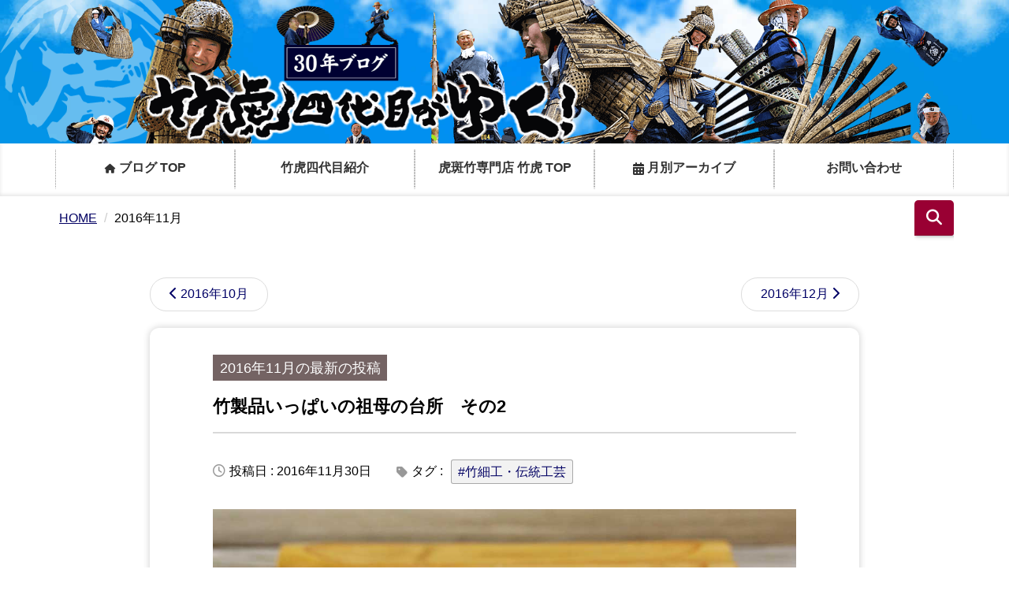

--- FILE ---
content_type: text/html
request_url: https://www.taketora.co.jp/diary/2016/11/
body_size: 7048
content:
<html lang="ja" itemscope itemtype="http://schema.org/Article">
<head>
<!-- Google tag (gtag.js) -->
<script async src="https://www.googletagmanager.com/gtag/js?id=G-VFDHJ5C9YG"></script>
<script>
  window.dataLayer = window.dataLayer || [];
  function gtag(){dataLayer.push(arguments);}
  gtag('js', new Date());
  gtag('config', 'G-VFDHJ5C9YG');
  gtag('config', 'UA-6130457-1');
</script>
<meta charset="UTF-8">
<meta name="viewport" content="width=device-width, initial-scale=1.0">
<link rel="stylesheet" href="https://www.taketora.co.jp/diary/css/style.css?202509161559">
<link rel="stylesheet" href="https://use.fontawesome.com/releases/v6.5.1/css/all.css">
<link rel="start" href="https://www.taketora.co.jp/diary/" title="Home">
<link rel="alternate" href="https://www.taketora.co.jp/diary/atom.xml" type="application/atom+xml" title="Recent Entries">
<!-- Swiper CSS -->
<link rel="stylesheet" href="https://cdn.jsdelivr.net/npm/swiper@11/swiper-bundle.min.css" />
<!-- Swiper JS -->
<script src="https://cdn.jsdelivr.net/npm/swiper@11/swiper-bundle.min.js"></script>
<link rel="stylesheet" href="https://cdnjs.cloudflare.com/ajax/libs/font-awesome/6.5.0/css/all.min.css">
    <!-- viewerjs -->
    <link rel="stylesheet" href="https://cdnjs.cloudflare.com/ajax/libs/viewerjs/1.10.1/viewer.min.css"/>
    <script defer src="https://cdnjs.cloudflare.com/ajax/libs/viewerjs/1.10.1/viewer.min.js"></script>
    <script defer src="/diary/js/blog.js?202509161559"></script>

<link rel="prev" href="https://www.taketora.co.jp/diary/2016/11/post-3219.html" title="竹炭は二日目のご飯の臭いにも効果絶大">
<link rel="next" href="https://www.taketora.co.jp/diary/2016/12/3-1.html" title="あの渋い雪駄、3年ぶりに帰ってきたのです。">

<!-- Open Graph Protocol -->
<meta property="og:type" content="article">
<meta property="og:locale" content="ja_JP">
<meta property="og:title" content="月別">
<meta property="og:url" content="https://www.taketora.co.jp/diary/2016/11/">
<meta property="og:description" content="竹虎四代目がゆく！ 月別">
<meta property="og:site_name" content="竹虎四代目がゆく！">
<meta property="og:image" content="https://www.taketora.co.jp/diary/blogimg/og_image.png">
<!-- Metadata -->
<meta itemprop="description" content=" 遠くから来られたお客様を自宅でおもてなしする際に竹製品を使っていたお話しをさせ...">
<link itemprop="url" href="https://www.taketora.co.jp/diary/2016/11/2-19.html">
<link itemprop="image" href="https://www.taketora.co.jp/diary/blogimg/og_image.png">
<script src="https://www.taketora.co.jp/diary/js/mt.js"></script>
<title>2016年11月 Archive - 竹虎四代目がゆく！</title>
</head>
<body id="theme-from-new-diary" class="page-index">
<header id="head-box">
    <div class="container blog-logo">
        <h1>
        <a href="/diary/">
                <img src="/diary/images/logo/logo_head.png" alt="竹虎四代目がゆく！30年ブログ～あと30年毎日更新！虎竹の里より～">
            </a>
        </h1>
    </div><!-- /container -->
    
</header>
<div class="blog-masthead">
<div class="container">
<!-- ハンバーガーアイコン -->
<div class="blog-nav-toggle" onclick="toggleNav(this)">
  <i class="fas fa-bars"></i>
</div>
<nav class="blog-nav hidden-xs">
<a href="/diary/" class="blog-nav-item"><i class="fas fa-home fa-xs"></i>&nbsp;ブログ TOP</a>
<a href="https://www.taketora.co.jp/c/special/ta0001" target="_blank" class="blog-nav-item">竹虎四代目紹介</a>
<a href="https://www.taketora.co.jp/" target="_blank" class="blog-nav-item">虎斑竹専門店 竹虎 TOP</a>
<div class="blog-nav-item archive-toggle">
  <i class="fa-solid fa-calendar-alt"></i>&nbsp;月別アーカイブ
  <div class="archive-container"></div>
</div>
<a href="https://www.taketora.co.jp/contact-form.html" target="_blank" class="blog-nav-item">お問い合わせ</a>
<!--
<a href="/diary/atom.xml" class="blog-nav-item">Feed</a>-->
</nav>
</div>
</div>
<section class="sub-section">
<!--<h4>検索</h4>-->
<form class="site-search" method="get" id="search" action="/mt/tk-sagasu.cgi">
  <div class="search-container">
    <input type="text" id="s" class="form-control" name="search" placeholder="検索">
    <button type="submit" id="searchsubmit" class="searchform__submit">
      <i class="fas fa-search"></i>
    </button>
  </div>
  <input type="hidden" name="IncludeBlogs" value="2">
</form>
</section>


    
    <ul class="breadcrumb" itemscope itemtype="http://schema.org/BreadcrumbList">
        <li itemprop="itemListElement" itemscope itemtype="http://schema.org/ListItem">
            <a itemtype="http://schema.org/Thing" itemprop="item" href="https://www.taketora.co.jp/diary/">
                <span itemprop="name">HOME</span>
            </a>
            <meta itemprop="position" content="1">
        </li>
        
        <li>2016年11月</li>
    </ul>





<!--<aside>
<ul class="pager">

<li class="previous"><a href="https://www.taketora.co.jp/diary/2016/11/post-3219.html" title="「竹炭は二日目のご飯の臭いにも効果絶大」のパーマリンク">前の記事</a></li>


<li class="next"><a href="https://www.taketora.co.jp/diary/2016/12/3-1.html" title="「あの渋い雪駄、3年ぶりに帰ってきたのです。」のパーマリンク">次の記事</a></li>

</ul>
</aside>-->


<div class="container">
<aside>
<ul class="pager">

<li class="previous"><a href="https://www.taketora.co.jp/diary/2016/10/" title="2016年10月">2016年10月</a></li>


<li class="next"><a href="https://www.taketora.co.jp/diary/2016/12/" title="2016年12月">2016年12月</a></li>

</ul>
</aside>

<section class="single-post" id="latestPost">
  <h1>2016年11月の最新の投稿</h1>
  <h2><a href="https://www.taketora.co.jp/diary/2016/11/2-19.html" style="color:#000; text-decoration: none;">竹製品いっぱいの祖母の台所　その2</a></h2>
  <div class="post_data">
    <p class="post-date"><i class="fa-regular fa-clock"></i>投稿日 : 2016年11月30日</p>
    <p class="post-tag"><i class="fa-solid fa-tag"></i>タグ :
      <span>
        
          <a itemprop="articleSection" rel="tag" class="slide-category" href="/diary/tag.php?tag=竹細工・伝統工芸">#竹細工・伝統工芸</a>
        
      </span>
    </p>
  </div>
  <div class="article-body">
    
      <div class="asset-body e-content" itemprop="articleBody">
        <div class="blogkaigyou">
<img alt="竹皿" src="https://www.taketora.co.jp/diary/img/161119005.jpg" width="600" height="450" class="mt-image-none" style="">

<p><br>
遠くから来られたお客様を自宅でおもてなしする際に竹製品を使っていたお話しをさせてもらいましたが、実は竹の食器類はまだまだあるのです。</p>

<p><br>
<img alt="竹皮盛り器" src="https://www.taketora.co.jp/diary/img/161119011.jpg" width="600" height="450" class="mt-image-none" style=""></p>

<p><br>
お刺身などは、竹の盛り皿を使っていましたし、今では見かけることもない竹皮細工の器にも色々な料理用として使っていました。</p>

<p><br>
<img alt="竹おしぼり入" src="https://www.taketora.co.jp/diary/img/161119013.jpg" width="600" height="450" class="mt-image-none" style=""></p>

<p><br>
竹をのして作られた、おしぼり入れは竹繊維の流れが木目などとは又違って真っ直ぐ流れて綺麗だと思っていました。自分の小さい頃には、この技術を活かした竹製品はもっと沢山あったように覚えています。</p>

<p><br>
<img alt="竹集成材茶托" src="https://www.taketora.co.jp/diary/img/161119010.jpg" width="600" height="450" class="mt-image-none" style=""></p>

<p><br>
茶托にしても竹集成材を加工したもの、竹編組細工のものなど本当に沢山の種類がありました。</p>

<p><br>
<img alt="竹編み茶托" src="https://www.taketora.co.jp/diary/img/161128030.jpg" width="600" height="800" class="mt-image-none" style=""></p>

<p><br>
小さく、大量に製造されたと思われるそれらの商品たちは、今見ても素晴らしい出来映えです。恐らく今とは比べ物にならないスピード感をもって作られたのだと思いますが、効率的を考えて短時間に、しかも美しく仕上げる当時の職人さんの技が、ひとつひとつのモノから伝わってくるようなのです。</p>

<br>
</div>
      </div>
    
<div class="tk-share-fb-comments">
<div class="tk-bl-commentsLink">
　<a href="https://www.taketora.co.jp/diary/2016/11/2-19.html#comments" id="toggleCommentBtn">コメントを書く・見る(0)</a></div>

<!-- share -->
<div class="tk-h-topContents__sns tk-smNone"><ul class="tk-f-snslist fs-p-footerSnsLink fs-pt-list fs-pt-list--noMarker">
<!-- Instagram -->
<li class="fs-pt-list__item"><a class="fs-pt-list__link" href="https://www.instagram.com/taketora1894/" target="_blank" rel="noopener noreferrer" alt="Instagram" title="Instagram"><i class="fab fa-instagram fa-3x"></i></a></li>
<!-- Pinterest -->
<li class="fs-pt-list__item"><a class="fs-pt-list__link" href="https://pinterest.com/pin/create/button/?url=https://www.taketora.co.jp/diary/2016/11/2-19.html&description=竹製品いっぱいの祖母の台所　その2" target="_blank" rel="noopener noreferrer" alt="Pinterest" title="Pinterest"><i class="fab fa-pinterest fa-3x"></i></a></li>
<!-- LINE -->
<li class="fs-pt-list__item"><a class="fs-pt-list__link" href="http://line.me/R/msg/text/?竹製品いっぱいの祖母の台所　その2%0D%0Ahttps://www.taketora.co.jp/diary/2016/11/2-19.html" target="_blank" rel="noopener noreferrer" alt="LINE" title="LINE"><i class="fab fa-line fa-3x"></i></a></li>
<!-- Facebook -->
<li class="fs-pt-list__item"><a class="fs-pt-list__link" href="https://www.facebook.com/sharer/sharer.php?u=https://www.taketora.co.jp/diary/2016/11/2-19.html" target="_blank" rel="noopener noreferrer" alt="facebook" title="facebook"><i class="fab fa-facebook-square fa-3x"></i></a></li>
<!-- Youtube -->
<li class="fs-pt-list__item"><a class="fs-pt-list__link" href="https://www.youtube.com/user/taketora1894" target="_blank" rel="noopener noreferrer" alt="Youtube" title="Youtube"><i class="fab fa-youtube-square fa-3x"></i></a></li>
<!-- Twitter -->
<li class="fs-pt-list__item"><a class="fs-pt-list__link" href="https://twitter.com/share?url=https://www.taketora.co.jp/diary/2016/11/2-19.html&text=竹製品いっぱいの祖母の台所　その2&via=taketoracom&tw_p=tweetbutton&related=taketoracom" target="_blank" rel="noopener noreferrer" alt="X(twitter)" title="X(twitter)"><i class="fa-brands fa-square-x-twitter  fa-3x"></i></a></li>
<!-- tiktok -->
<li class="fs-pt-list__item"><a class="fs-pt-list__link" href="https://www.tiktok.com/@taketora1894" target="_blank" rel="noopener noreferrer"><i class="fa-brands fa-tiktok fa-3x" style="color:rgb(60, 60, 60);"></i></a></li>
<!-- LinkedIn -->
<li class="fs-pt-list__item"><a class="fs-pt-list__link" href="http://www.linkedin.com/shareArticle?mini=true&url=https://www.taketora.co.jp/diary/2016/11/2-19.html" target="_blank" rel="noopener noreferrer" alt="linkedin" title="linkedin"><i class="fab fa-linkedin fa-3x"></i></a></li>
<li class="fs-pt-list__item"><a class="fs-pt-list__link" href="https://www.taketora.co.jp/p/newsletter/subscribe" alt="newsletter" title="newsletter"><i class="far fa-envelope fa-3x"></i></a></li>
</ul>
</div>

<!-- /share -->
</div>
<aside>
<ul class="pager">

<li class="previous"><a href="https://www.taketora.co.jp/diary/2016/11/post-3219.html" title="「竹炭は二日目のご飯の臭いにも効果絶大」のパーマリンク">前の記事</a></li>


<li class="next"><a href="https://www.taketora.co.jp/diary/2016/12/3-1.html" title="「あの渋い雪駄、3年ぶりに帰ってきたのです。」のパーマリンク">次の記事</a></li>

</ul>
</aside>
<!--
<aside id="zenback" class="zenback feedback">
  ここに Zenback の Script コードを貼り付けてください。
</aside>
-->

<section id="comments" class="comments">








<div class="comments-open" id="comments-open">
<h4 class="comments-open-header">コメントする</h4>
<div class="comments-open-content">


<div id="comment-greeting"></div>

<form class="well form-horizontal" method="post" action="https://www.taketora.co.jp/mt/mt-comments.cgi" name="comments_form" id="comments-form" onsubmit="return mtCommentOnSubmit(this)">

<input type="hidden" name="static" value="1">
<input type="hidden" name="armor" value="1">
<input type="hidden" name="entry_id" value="27281">
<input type="hidden" name="__lang" value="ja">
<input type="hidden" name="parent_id" value="" id="comment-parent-id">
<input type="hidden" name="preview" value="">
<input type="hidden" name="sid" value="">

<div id="comments-open-data">

<div id="comment-form-name" class="control-group">
<label for="comment-author" class="control-label">名前</label>
<div class="controls">
<input type="text" class="form-control" id="comment-author" name="author" size="30" tabindex="1" accesskey="n" value="" onfocus="mtCommentFormOnFocus()" placeholder="お名前" required>
</div>
</div>

<div id="comment-form-email" class="control-group">
<label for="comment-email" class="control-label">電子メール</label>
<div class="controls">
<input type="email" class="form-control" id="comment-email" name="email" size="30" tabindex="2" accesskey="m" value="" onfocus="mtCommentFormOnFocus()" placeholder="電子メールアドレス" required>
</div>
</div>

<!--<div id="comment-form-url" class="control-group">
<label for="comment-url" class="control-label">URL</label>
<div class="controls">
<input type="url" class="form-control" id="comment-url" name="url" size="30" tabindex="3" accesskey="u" value="" onfocus="mtCommentFormOnFocus()" placeholder="ウェブサイトのURL">
</div>
</div>-->

<div id="comment-form-remember-me" class="control-group">
<label for="comment-bake-cookie" class="control-label">ログイン情報を記憶</label>
<div class="controls">
<input type="checkbox" id="comment-bake-cookie" name="bakecookie" onclick="mtRememberMeOnClick(this)" onkeypress="mtRememberMeOnClick(this)" value="1" tabindex="4" accesskey="r">
</div>
</div>

</div>

<div id="comment-form-reply" style="display:none" class="control-group">
<label for="comment-reply" id="comment-reply-label" class="control-label"></label>
<div class="controls">
<input type="checkbox" id="comment-reply" name="comment_reply" value="" onclick="mtSetCommentParentID()" onkeypress="mtSetCommentParentID()" tabindex="5" accesskey="c">
</div>
</div>

<div id="comments-open-text" class="control-group">
<label for="comment-text" class="control-label">コメント
(スタイル用のHTMLタグを使えます)</label>
<div class="controls">
<textarea id="comment-text" class="form-control" name="text" rows="8" cols="50" onfocus="mtCommentFormOnFocus()" tabindex="6" accesskey="t" placeholder="コメントをどうぞ！" required></textarea>
</div>
</div>

<div class="captcha">
<div id="comments-open-captcha"></div>
</div>

<div id="comments-open-footer" class="form-actions">


<input type="submit" accesskey="s" name="post" id="comment-submit" class="btn btn-primary" value="投稿" tabindex="7">
<input type="submit" accesskey="v" name="preview_button" id="comment-preview" class="btn btn-primary" value="プレビュー" onclick="this.form.preview.value='1';" tabindex="7">


</div>

</form>



<script>
<!--
mtAttachEvent("load", mtEntryOnLoad);
mtAttachEvent("unload", mtEntryOnUnload);
//-->
</script>

</div>
</div>



</section>


</section>

</div>
<div class="side-honten">
<a href="https://www.taketora.co.jp/c/special/ta0001" target="_blank"><img class="img-responsive" src="/diary/images/logo/yondaime_2.png" alt="竹虎四代目"></a>
  <div class="side-honten-text">
  <p class="midashi"><a href="https://www.taketora.co.jp/c/special/ta0001" target="_blank" style="text-decoration:none; color:#555;">竹虎四代目</a><br><span>YOSHIHIRO YAMAGISHI</span></p>
    <p>創業明治27年の老舗竹虎の四代目。100年守り続けた日本唯一の竹林を次の100年に繋ぐ。日本で二人だけの世界竹大使。</p>
  </div>
</div>
<section class="tag-section">
  <div class="tag-box">
    <div class="tag-title">
      <h2>TAG</h2>
      <p>おすすめタグ</p>
    </div>
    <div class="tag-list">
    
    <a href="/diary/tag.php?tag=お客様の声・来店">#お客様の声・来店</a>
    
    <a href="/diary/tag.php?tag=スキンケア・アトピー対策">#スキンケア・アトピー対策</a>
    
    <a href="/diary/tag.php?tag=セミナー・講演">#セミナー・講演</a>
    
    <a href="/diary/tag.php?tag=メディア・取材">#メディア・取材</a>
    
    <a href="/diary/tag.php?tag=修理">#修理</a>
    
    <a href="/diary/tag.php?tag=受賞">#受賞</a>
    
    <a href="/diary/tag.php?tag=日本唯一虎竹の里">#日本唯一虎竹の里</a>
    
    <a href="/diary/tag.php?tag=竹ざる">#竹ざる</a>
    
    <a href="/diary/tag.php?tag=竹で入浴・バスグッズ">#竹で入浴・バスグッズ</a>
    
    <a href="/diary/tag.php?tag=竹のキッチン用品">#竹のキッチン用品</a>
    
    <a href="/diary/tag.php?tag=竹の健康用品・マッサージ器具">#竹の健康用品・マッサージ器具</a>
    
    <a href="/diary/tag.php?tag=竹の枕・快眠グッズ">#竹の枕・快眠グッズ</a>
    
    <a href="/diary/tag.php?tag=竹の洗濯用品・洗濯かご">#竹の洗濯用品・洗濯かご</a>
    
    <a href="/diary/tag.php?tag=竹の逸品・職人技">#竹の逸品・職人技</a>
    
    <a href="/diary/tag.php?tag=竹インテリア">#竹インテリア</a>
    
    <a href="/diary/tag.php?tag=竹トラッカー・竹の乗り物">#竹トラッカー・竹の乗り物</a>
    
    <a href="/diary/tag.php?tag=竹下駄">#竹下駄</a>
    
    <a href="/diary/tag.php?tag=竹垣">#竹垣</a>
    
    <a href="/diary/tag.php?tag=竹工場・製造現場">#竹工場・製造現場</a>
    
    <a href="/diary/tag.php?tag=竹布">#竹布</a>
    
    <a href="/diary/tag.php?tag=竹弁当箱">#竹弁当箱</a>
    
    <a href="/diary/tag.php?tag=竹材">#竹材</a>
    
    <a href="/diary/tag.php?tag=竹林・環境">#竹林・環境</a>
    
    <a href="/diary/tag.php?tag=竹炭">#竹炭</a>
    
    <a href="/diary/tag.php?tag=竹発見・竹の文化">#竹発見・竹の文化</a>
    
    <a href="/diary/tag.php?tag=竹皮草履">#竹皮草履</a>
    
    <a href="/diary/tag.php?tag=竹箸">#竹箸</a>
    
    <a href="/diary/tag.php?tag=竹籠・竹かご">#竹籠・竹かご</a>
    
    <a href="/diary/tag.php?tag=竹細工・伝統工芸">#竹細工・伝統工芸</a>
    
    <a href="/diary/tag.php?tag=竹職人">#竹職人</a>
    
    <a href="/diary/tag.php?tag=竹虎四代目がゆく！">#竹虎四代目がゆく！</a>
    
    <a href="/diary/tag.php?tag=竹酢液">#竹酢液</a>
    
    <a href="/diary/tag.php?tag=竹雑貨・小物">#竹雑貨・小物</a>
    
    <a href="/diary/tag.php?tag=籠バッグ・手提げかご">#籠バッグ・手提げかご</a>
    
    <a href="/diary/tag.php?tag=虎斑竹">#虎斑竹</a>
    
    <a href="/diary/tag.php?tag=防災">#防災</a>
    
    </div>
  </div>
</section>
<section class="slider-section">
  <div class="section-inner">
    <h1>関連タグの記事一覧</h1>
  </div>
  <div class="swiper">
    <div class="slider-fade-left"></div>
    <div class="slider-fade-right"></div>
    <div class="swiper-wrapper">

  </div></div>
</section>
<section class="article_card">
  <h1>記事一覧</h1>
  <div class="grid" id="articleGrid2">
    <!-- ここにJSONから読み込んだslide-card要素が追加されます -->

    <!-- 「次の記事一覧を見る」ボタン -->
  </div>
    <div style="text-align:center; margin-top:20px;">
      <button id="loadMore" style="padding: 8px 16px; font-size: 16px;">
        次の記事一覧を見る
      </button>
    </div>
</section>
<footer class="blog-footer">
<!-- share -->
<div class="tk-h-topContents__sns tk-smNone"><ul class="tk-f-snslist fs-p-footerSnsLink fs-pt-list fs-pt-list--noMarker">
<!-- Instagram -->
<li class="fs-pt-list__item"><a class="fs-pt-list__link" href="https://www.instagram.com/taketora1894/" target="_blank" rel="noopener noreferrer" alt="Instagram" title="Instagram"><i class="fab fa-instagram fa-3x"></i></a></li>
<!-- Pinterest -->
<li class="fs-pt-list__item"><a class="fs-pt-list__link" href="https://pinterest.com/pin/create/button/?url=https://www.taketora.co.jp/diary/&description=竹虎四代目がゆく！" target="_blank" rel="noopener noreferrer" alt="Pinterest" title="Pinterest"><i class="fab fa-pinterest fa-3x"></i></a></li>
<!-- LINE -->
<li class="fs-pt-list__item"><a class="fs-pt-list__link" href="http://line.me/R/msg/text/?竹虎四代目がゆく！%0D%0Ahttps://www.taketora.co.jp/diary/" target="_blank" rel="noopener noreferrer" alt="LINE" title="LINE"><i class="fab fa-line fa-3x"></i></a></li>
<!-- Facebook -->
<li class="fs-pt-list__item"><a class="fs-pt-list__link" href="https://www.facebook.com/sharer/sharer.php?u=https://www.taketora.co.jp/diary/" target="_blank" rel="noopener noreferrer" alt="facebook" title="facebook"><i class="fab fa-facebook-square fa-3x"></i></a></li>
<!-- Youtube -->
<li class="fs-pt-list__item"><a class="fs-pt-list__link" href="https://www.youtube.com/user/taketora1894" target="_blank" rel="noopener noreferrer" alt="Youtube" title="Youtube"><i class="fab fa-youtube-square fa-3x"></i></a></li>
<!-- Twitter -->
<li class="fs-pt-list__item"><a class="fs-pt-list__link" href="https://twitter.com/share?url=https://www.taketora.co.jp/diary/&text=竹虎四代目がゆく！&via=taketoracom&tw_p=tweetbutton&related=taketoracom" target="_blank" rel="noopener noreferrer" alt="X(twitter)" title="X(twitter)"><i class="fa-brands fa-square-x-twitter  fa-3x"></i></a></li>
<!-- tiktok -->
<li class="fs-pt-list__item"><a class="fs-pt-list__link" href="https://www.tiktok.com/@taketora1894" target="_blank" rel="noopener noreferrer"><i class="fa-brands fa-tiktok fa-3x" style="color:rgb(60, 60, 60);"></i></a></li>
<!-- LinkedIn -->
<li class="fs-pt-list__item"><a class="fs-pt-list__link" href="http://www.linkedin.com/shareArticle?mini=true&url=https://www.taketora.co.jp/diary/" target="_blank" rel="noopener noreferrer" alt="linkedin" title="linkedin"><i class="fab fa-linkedin fa-3x"></i></a></li>
<li class="fs-pt-list__item"><a class="fs-pt-list__link" href="https://www.taketora.co.jp/p/newsletter/subscribe" alt="newsletter" title="newsletter"><i class="far fa-envelope fa-3x"></i></a></li>
</ul>
</div>
<!-- /share -->
<div class="footer-logo">
<a href="./"><img src="/diary/images/logo/logo_s.png"></a>
<p>～あと30年毎日更新！竹虎の里より～</p>
</div><!--/footer-logo-->
<nav class="footer-nav">
<a href="/diary/">HOME</a>
<a href="https://www.taketora.co.jp/c/special/ta0001" target="_blank">竹虎四代目紹介</a>
<a href="https://www.taketora.co.jp/" target="_blank">虎斑竹専門店 竹虎 TOP</a>
<a href="https://www.taketora.co.jp/contact-form.html" target="_blank">お問い合わせ</a>
</nav>
</footer>
<!--facebook-->
<div id="fb-root"></div>
<script async defer crossorigin="anonymous" src="https://connect.facebook.net/ja_JP/sdk.js#xfbml=1&version=v7.0"></script>
<!--/facebook-->
<button id="page_top" title="トップへ戻る">
  <i class="fas fa-chevron-up"></i>
</button>
<button id="page_search" title="検索窓へ移動">
  <i class="fas fa-search"></i>
</button>
</body>
</html></mt:Unless>

--- FILE ---
content_type: text/css
request_url: https://www.taketora.co.jp/diary/css/style.css?202509161559
body_size: 12562
content:
/* =======================
   全体基本設定
======================= */
html,
body {
  margin: 0;
  padding: 0;
}
body {
  font-family: "Helvetica Neue", Helvetica, Arial, sans-serif;
  overflow-x: hidden;
}
* {
  margin: 0;
  padding: 0;
  box-sizing: border-box;
}

h2{
 margin-top:1em;
 font-size:1.2em;
 font-weight:500;
}
h2 a{
 color:#000;
 text-decoration: none;
}
h3.midashi{
    border-left: 4px solid #746363;
    padding: 0.1em 0 0.1em 0.7em;
    margin: 1em 0 0.6em;
    font-size:1.3em;
}
section {
  padding: 40px 50px;
  max-width: 1200px;
  margin: 0 auto;
}
a{
  /*text-decoration: none;*/
}
.pager li a{
  text-decoration: none;
}

/* =======================
   ヘッダー（背景＋ロゴ）
======================= */
#head-box {
  background: url("/diary/images/logo/bg-logo-tora-t40.png")
      bottom left no-repeat,
    url("/diary/images/logo/yondaimeblog-haikei.jpg")
      bottom center no-repeat;
  background-size: auto 120%, auto 100%;
  padding: 0;
  top:0;
  /*position: fixed;*/
  width: 100%;
  z-index: 999;
}

.blog-logo {
  max-width: 1170px;
  margin: 0 auto;
  padding: 0 16px;
  display: flex;
  align-items: center;
  justify-content: center;
}

.blog-logo img {
  width: 100%;
  height: auto;
  display: block;
  margin: 0 auto;
}

.blog-masthead {
  /*position: fixed;*/
  width: 100%;
  z-index: 1000;
  background-color: #fff;
  box-shadow: inset 0 -2px 5px rgba(0, 0, 0, 0.1);
}
.container {
  max-width: 1170px;
  padding-right: 15px;
  padding-left: 15px;
  margin-right: auto;
  margin-left: auto;
  position:relative;
}
.blog-nav {
  display: flex;
  flex-wrap: wrap;
  justify-content: space-around;
}
.blog-nav.active {
  position: fixed;
  top: 0;
}
.blog-nav-item {
  position: relative;
  color: #333;
  font-weight: bold;
  padding: 0.8em 0.3em;
  margin: 0.5em 0;
  border-right: 1px dotted #999;
  border-left: 1px dotted #999;
  border-bottom: 4px solid #fff;
  font-family: "游ゴシック体", "Yu Gothic", YuGothic, "ヒラギノ角ゴ Pro W3",
    "Hiragino Kaku Gothic Pro", "メイリオ", Meiryo, sans-serif;
  width: 20%;
  text-align: center;
  font-size: 100%;
  display: flex;
  align-items: center;
  justify-content: center;
  text-decoration: none;
}
.blog-nav-item:hover {
  color: #8c1a2b; /* 明るめの赤系 */
}
.blog-nav-item::after {
  content: "";
  position: absolute;
  bottom: 0;
  left: 0;
  height: 3px;
  width: 0;
  background-color: #8c1a2b;
  transition: width 0.3s ease;
}

.blog-nav-item:hover::after {
  width: 100%;
}

.single-post {
    transition: all 0.6s ease;
}
/* アーカイブ全体を左寄せで縦並びにする */
/* 親要素に対して列方向レイアウトに */
.archive-toggle {
  position: relative;
}

.archive-container {
  position: absolute;
  top: 100%;
  left: 0;
  z-index: 100;
  background: white;
  border: 1px solid #ccc;
  padding: 10px;
  width: 100%;
  box-shadow: 0 2px 8px rgba(0,0,0,0.15);
  display: none;
}

/* 年ラベル */
.archive-year-label {
  font-weight: bold;
  margin: 0.3em 0 0.1em;
  cursor: pointer;
  display: block;
  text-align:left;
  padding-left:26px;
}

/* 月リンク群 */
.archive-months {
  display: none;
  padding-left: 1.2em;
  margin-bottom: 0.5em;
}
.archive-months a {
  display: block;
  font-size: 90%;
  padding: 2px 0;
  text-align: left;
  border-right: none;
  border-left: none;
  border-bottom: 1px dotted #999;
  width: 100%;
}
/* ただし、archive-toggle にはホバー時は無効にしておく */
.archive-toggle:hover::after {
  width: 0 !important;
}

/* クリック時だけ下線表示（0.3秒） */
.archive-toggle.clicked::after {
  width: 100% !important;
}
/* =======================
   検索
======================= */
.sub-section{
  max-width: 1150px;
  margin: 0 auto;
  padding: 5px;
}
#search div {
	 position: relative;
	 max-width: 400px;
     float: right;
}
#search input#s {
	display: block;
	 width: 100%;
	 height: 45px;
	 margin-bottom: 14px;
	 padding: 0 48px 0 12px;
	 border: 0;
	 border-bottom: solid 1px #efefef;
	 border-radius: 3px;
	 color: #5c6b80;
	 font-size: 1em;
	 vertical-align: middle;
	 line-height: 45px;
	 background: #fff;
	 outline: none;
	 box-shadow: 0 2px 5px 0 rgba(0,0,0,.15), 0 3px 3px -2px rgba(0,0,0,.15);
	 transition: .3s ease-in-out;
	 -webkit-appearance: none;
     z-index:3000;
}
#searchsubmit {
	 background-color: #990033;
	 position: absolute;
	 top: 0;
	 right: 0;
	 width: 45px;
	 height: 45px;
	 padding: 0;
	 border: none;
	 border-bottom: solid 1px rgba(0,0,0,.1);
	 border-radius: 0 3px 3px 0;
	 color: #fff;
	 font-size: 20px;
	 text-align: center;
	 vertical-align: middle;
	 line-height: 44px;
}
.search-container {
  position: relative;
  width: 50px; /* 初期状態：ボタン幅のみ */
  transition: width 0.4s ease;
  overflow: hidden;
  display: flex;
  align-items: center;
  border-radius: 5px;
}

.search-container.expanded {
  width: 280px; /* ホバー時：inputも表示 */
}

.search-container input.form-control {
  border: none;
  padding: 8px;
  width: 100%;
  flex: 1;
  font-size: 16px;
  outline: none;
}

.searchform__submit {
  background: #920032;
  border: none;
  color: white;
  padding: 10px;
  cursor: pointer;
  min-width: 50px;
  display: flex;
  align-items: center;
  justify-content: center;
  z-index:3000;
}

.searchform__submit i {
  pointer-events: none;
}
/* =======================
   サイド紹介
======================= */
.side-honten {
    position: fixed;
    top:322px;
    margin-left: 15px;
    background-image: url(/diary/images/logo/taketora_logo_300.png);
    background-position: left 50% top 120px;
    background-size: 120px;
    background-repeat: no-repeat;
    background-color: rgba(255, 255, 255, 0.93);
    background-blend-mode: lighten;
    z-index:1900;
    transition: opacity 0.4s ease;  /* 0.6秒かけて opacity を変える */
    opacity: 1;
    will-change: transform, opacity;
    transform: translateY(0); /* 初期状態 */
}
.side-honten img{
    width:170px;
    margin-bottom:8px;
}
.side-honten-text{
    width: auto;
    margin: 0px auto;
}
.side-honten p.midashi {
    font-weight:bolder;
    /*margin-bottom:8px;*/
    color:#555;
}
.side-honten p.midashi span{
    font-size:smaller;
}
.side-honten p {
    text-align: left;
    width:170px;
    font-size:13px;
    color: rgb(8 19 26 / 66%);
}

.side-honten--hidden {
  opacity: 0;
}
/* =======================
   スライダー（今月の投稿）
======================= */
/* スライダーエリアの背景（セクション全体に） */
.slider-section {
  padding: 20px; /* 下に余白（ドットとの距離） */
  max-width: 1280px;
}

.single-article,.single-post{
  clear: both;
  max-width: 900px;  
  padding: 3% 7%; 
  margin: 20px 0px 40px auto;
  border-radius: 12px;
  background-color: #fff;
  border-radius: 12px;
  box-shadow: 0 0 10px rgba(0, 0, 0, 0.2);
}

.single-post .article-body img {
    max-width: 100%;
    width: 100%;
    height: auto;
    display: block;
    margin: 20px auto 20px;
}

#latestPost, .single-article {
 /*  height: 450px;       初期は短くする */
  overflow: hidden;
  transition: max-height 0.8s ease, opacity 0.8s ease;
}

.single-article h1{
  margin-top:25px;
  font-size:1.5em
}
.single-article p {
  font-size: 16px;
  line-height: 1.6;
}
/* 本文内の画像を親要素の幅に収める */
.single-article p img {
  max-width: 100%;
  width: 100%;
  height: auto;
  display: block;
  margin:0px auto 0px;
}

/* iframeやテーブルなどの横幅対策（任意） */
.single-article p iframe,
.single-article p table,
.single-article p {
  max-width: 100%;
  overflow-x: auto;
}
.youtube{
    padding-top: 56.25%;
    width: 100%;
    position: relative;
}
.youtube iframe {
    width: 100%;
    height: 100%;
    position: absolute;
    top: 0px;
    left: 0px;
    padding: 20px 0;
}

/* 本文内要素に余白調整（必要に応じて） */
.single-article .article-body {
  overflow-wrap: break-word;
  word-break: break-word;
}
.article-body{
    font-size: 16px;
    line-height: 1.6;
}
.section-inner {
  max-width: 1170px;
  margin: 20px auto;
  padding: 0 20px;
}
.section-inner h2{
  margin: 0 11px;
}
.slider {
  display: flex;
  gap: 24px;
  overflow-x: auto;
  padding: 20px 0;
  scroll-snap-type: x mandatory;
}

.slide-card {
  flex: 0 0 280px;
  background-color: #fff;
  border-radius: 12px;
  box-shadow: 0 0 10px rgba(0, 0, 0, 0.08);
  overflow: hidden;
  scroll-snap-align: start;
  display: flex;
  flex-direction: column;
  transition: box-shadow 0.3s;
}
.slide-card:hover {
  box-shadow: 0 0 15px rgba(0, 0, 0, 0.15);
}
.slide-thumb {
  width: 100%;
  height: 180px;
  object-fit: cover;
  border-top-left-radius: 12px;
  border-top-right-radius: 12px;
  transition: transform 0.4s ease, opacity 0.4s ease;
}
/* ホバー時：画像を少し拡大＆薄く */
.slide-card:hover .slide-thumb {
  transform: scale(1.05);
  opacity: 0.8;
}
.slide-meta {
  display: flex;
  align-items: center;
  gap: 8px;
  font-size: 12px;
  color: #777;
  padding: 8px 12px 0;
}

.slide-category {
  color: #555;
  text-decoration: underline;
  font-weight: bold;
}

.slide-fav {
  margin-left: auto;
  font-size: 16px;
}

.slide-title {
  font-size: 14px;
  padding: 8px 12px 12px;
  color: #333;
  line-height: 1.6;
}

.slide-title a {
  color: inherit;
  text-decoration: none;
}

.swiper {
  max-width: 100vw;
  margin: 20px auto 0;
  position: relative;
  padding: 0 0 0 0;
}

.swiper-wrapper {
  height: auto !important;
  padding-bottom: 50px;
  overflow: visible;
  justify-content: start;
  padding-left: 8px;
  padding-right: 8px;
}

.swiper-slide {
  width: 240px;
  margin-right: 0;
}

.swiper-button-next,
.swiper-button-prev {
  color: #555;
}
.swiper-pagination {
  position: absolute;
  bottom: 20px;
  left: 0;
  width: 100%;
  margin-top: 40px;
  text-align: center;
  z-index: 10;
  pointer-events: auto;
}

.swiper-pagination-bullet {
  width: 10px;
  height: 10px;
  background-color: #ccc;
  opacity: 1;
  border-radius: 50%;
  margin: 0 6px;
  transition: background-color 0.3s;
}

.swiper-pagination-bullet-active {
  background-color: #333;
}
.slider-fade-left,
.slider-fade-right {
  position: absolute;
  top: 0;
  width: 60px;
  height: 100%;
  z-index: 2;
  pointer-events: none;
}
.slider-fade-left {
  left: 0;
  background: linear-gradient(to right, #fff 70%, transparent);
}
.slider-fade-right {
  right: 0;
  width: 40px;
  background: linear-gradient(to left, #fff 70%, transparent);
}

/* =======================
   パンくず
======================= */
.breadcrumb {
    background: #FFF;
}

.breadcrumb {
    max-width:1160px;
    margin:0 auto 20px;
    padding: 8px 15px;
    list-style: none;
    border-radius: 4px;
}
.breadcrumb>li {
    display: inline-block;
}
.breadcrumb>li+li:before {
    padding: 0 5px;
    color: #ccc;
    content: "/\00a0";
}
.breadcrumb a {
 color: #020063;
 }
.breadcrumb a:hover {
 color: #990033;
 }
/* =======================
   ページャー（前の記事、次の記事）
======================= */
aside {
    display: block;
    unicode-bidi: isolate;
    display: block;
    unicode-bidi: isolate;
    max-width: 900px;
    margin: 0px 0px 40px auto;
    padding: 10px 0;
}
.pager {
    margin: 1em 0 1.5em;
    text-align: center;
    clear: both;
}
.pager:before,.pager:after {
    display: table;
    content: " ";
}
.pager li {
    display: inline
}

.pager li>a,.pager li>span {
    width: 150px;
    display: inline-block;
    padding: 5px 14px;
    background-color: #fff;
    border: 1px solid #ddd;
    border-radius: 15px;
    color: #000066;
    padding: 10px 20px;
    text-align: center;
    border-radius: 30px;
}

.pager li>a:hover,.pager li>a:focus {
    text-decoration: none;
    background-color: #eee
}

.pager .next>a,.pager .next>span {
    float: right
}

.pager .previous>a,.pager .previous>span {
    float: left
}

.pager .disabled>a,.pager .disabled>a:hover,.pager .disabled>a:focus,.pager .disabled>span {
    color: #777;
    cursor: not-allowed;
    background-color: #fff
}
.pager .previous a:before {
    font-family: 'Font Awesome 5 Free';
    font-weight: 900;
    content: '\f053\00a0';
}
.pager .next a:after {
    font-family: 'Font Awesome 5 Free';
    font-weight: 900;
    content: '\00a0\f054';
}
/* =======================
   タグ表示（おすすめタグ）
======================= */
.tag-section {
max-width: 1240px;
  margin-top:25px;  
  padding-top: 0;
  box-sizing: border-box;
}

.tag-box {
  margin-top:20px;
  display: flex;
  flex-wrap: wrap;
  gap: 20px;
  align-items: flex-start;
    padding: 20px;
  background-color: #FFF;
  border: 2px solid #CCC;
  border-radius: 12px;
  background-image: url(/diary/images/logo/taketora_logo_300.png);
  background-position: left 1% top 37px;
  background-size: 200px;
  background-repeat: no-repeat;
  background-color: rgba(255, 255, 255, 0.9);
  background-blend-mode: lighten;
}

.tag-title {
  min-width: 180px;
  color: #000030;
}
.tag-title  i {
margin-right: 8px;
opacity: 0.4;
}

.tag-title h2 {
  font-size: 24px;
  font-weight: 900;
  margin: 0;
  color:#330000;
}

.tag-title p {
  font-size: 16px;
  font-weight: bold;
  margin: 4px 0 0 0;
  color:#330000;
}

.tag-list {
  display: flex;
  flex-wrap: wrap;
  gap: 10px 16px;
  flex: 1;
}

.tag-list a {
  display: inline-block;
  color: #333;
  text-decoration: none;
  font-size: 14px;
  padding: 4px 8px;
  border-radius: 4px;
  transition: background 0.3s;
}

.tag-list a:hover {
  background-color: #ffd89e;
}
.tag-list a {
  font-size: 1.0em;
  color: #020063;
  text-decoration: none;
  font-weight: 500;
   padding: 0.3em 0.5em 0.2em;
  border: solid 1px rgba(0,0,0,0.3);
  background: rgba(0,0,0,0.05);
  border-radius: 3px;-webkit-border-radius: 3px;-moz-border-radius: 3px;
  display:inline-block;
  margin-left:10px;
}
.tag-list a:hover {
  background: #1272a7;
  color: #FFF;
}

/* =======================
   グリッド一覧（記事一覧）
======================= */
.grid {
  display: grid;
  grid-template-columns: repeat(auto-fill, minmax(280px, 1fr));
  gap: 24px;
  padding: 20px 0;
}

/* 共通デザイン（スライドと記事一覧で共用） */
.slide-card {
  height: 100%;
  min-height: 282px;
  background-color: #fff;
  border-radius: 12px;
  box-shadow: 0 0 10px rgba(0, 0, 0, 0.08);
  overflow: hidden;
  display: flex;
  flex-direction: column;
  transition: box-shadow 0.3s;
}

.slide-card:hover {
  box-shadow: 0 0 15px rgba(0, 0, 0, 0.15);
}

.slide-thumb {
  width: 100%;
  height: 180px;
  object-fit: cover;
  border-top-left-radius: 12px;
  border-top-right-radius: 12px;
}

.slide-meta {
  display: flex;
  align-items: center;
  gap: 8px;
  font-size: 12px;
  color: #777;
  padding: 12px 12px 5px;
}

.slide-date {
  font-size: larger;
  font-weight: 600;
  color: #555;
}

.slide-category {
  font-size: larger;
  color: #0073aa;
  text-decoration: underline;
  font-weight: bold;
}

.slide-fav {
  margin-left: auto;
  font-size: 16px;
  color: #888;
}

.slide-title {
  font-size: 14px;
  padding: 8px 12px 16px;
  color: #333;
  line-height: 1.6;
  overflow: hidden;
  display: -webkit-box;
  -webkit-line-clamp: 2; /* 最大2行 */
  -webkit-box-orient: vertical;
}

#loadMore {
  background-color: #0073aa;
  color: white;
  border: none;
  border-radius: 4px;
  cursor: pointer;
}

#loadMore:hover {
  background-color: #005f8d;
}
/*SNS shere*/

.fs-p-footerSnsLink {
    display: flex;
    justify-content: center;
    box-sizing: border-box;
    list-style: none;
    margin: 0;
    padding: 0;
}
.tk-h-topContents__sns {
    flex:1;
    display:flex;
    justify-content:flex-end;
    align-items:center;
    padding-right:1em;
}

/* SNSアイコンのサイズを少し小さくする */
.tk-f-snslist .fa-3x {
    font-size: 2.2em; /* 元は約2.25em */
    lien-height:1em;
    vertical-align:middle;
}

.tk-h-topContents__sns .tk-f-snslist li, .tk-h-topContents__sns .tk-f-snslist.fs-pt-list--noMarker > li + li {
    margin: 0.2em 0.5em;
}
.tk-f-snslist li,
.tk-f-snslist.fs-pt-list--noMarker > li + li{
	margin:0em 0.3em;
}
.tk-f-snslist .fa-facebook-square{
	color:#1877F2;
}
.tk-f-snslist .fa-square-x-twitter{
	color:#000000;
}
.tk-f-snslist .fa-instagram{
	color:#D93177;
}
.tk-f-snslist .fa-pinterest{
	color:#E60023;
}
.tk-f-snslist .fa-line{
	color:#00B900;
}
.tk-f-snslist .fa-youtube-square{
	color:#FF0000;
}
.tk-f-snslist .fa-linkedin{
	color:#0e76a8;
}
.tk-f-snslist .fa-linkedin{
	color:#0e76a8;
}
.tk-f-snslist .fa-envelope{
	color:#330000;
}
.tk-f-snslist i:hover{
	opacity: .8;
	filter: alpha(opacity=80);
 	-ms-filter: "alpha(opacity=80)";
}

/*コメント書く、見るのボタン*/
.tk-share-fb-comments {
	display: flex;
	justify-content: space-between;
	align-items: center;
	flex-flow: nowrap;
	margin: 1em 0;
    max-width:100%;
    clear:both;
}
.tk-bl-commentsLink {
    display:flex;
　　align-items: center;
    height:100%;
}
.tk-bl-commentsLink a{
	display: block;
	margin: 0.4em 1em;
    padding:7px 10px 5px 10px;
    width:200px;
    height:2.8em;
	font-size: .85em;
	font-weight: bold;
	color: #555;
	border: 1px solid #ccc;
	border-radius: 5px;
	background: #eee;
	white-space:nowrap;
}
.tk-bl-commentsLink a:hover{
	text-decoration: none;
	opacity: .8;
}
.tk-bl-commentsLink a::before {
	font-family: 'Font Awesome 5 Free';
	content: '\f086\00A0';
	font-weight: normal;
}
/* 初期状態: 非表示で透明 */
.fade-toggle {
  opacity: 0;
  max-height: 0;
  overflow: hidden;
  transition: opacity 0.5s ease, max-height 0.5s ease;
  pointer-events: none;
}

/* 表示状態 */
.fade-toggle.show {
  opacity: 1;
  max-height: 2000px; /* セクション内の高さより十分大きくする */
  pointer-events: auto;
}
/* スマホ時のレイアウト調整 */
@media (max-width: 768px) {
  .tk-share-fb-comments {
    display: flex;
    flex-direction: column;
    align-items: center;
    gap: 1em;
    padding: 1em 0;
  }
.single-post .article-body img, .single-article p img {
    max-width: 100%;
    height: auto;
    display: block;
    margin: 20px auto 20px;
}
  .tk-bl-commentsLink {
    width: 100%;
  }

  .tk-bl-commentsLink a {
    display: block !important;
    margin: 0 auto !important;
    font-size: 0.8em;
    padding: 0.4em 1em;
    white-space: nowrap;
    width: max-cotent;
  }
  .tk-h-topContents__sns {
    padding-right:0;
  }
  /* ul自体をgridに変更 */
  .tk-h-topContents__sns .tk-f-snslist {
    display: grid !important;
    grid-template-columns: repeat(4, 1fr); /* 4列 */
    gap: 0.8em 1em;
    justify-items: center;
    width: 100%;
    padding: 0 1em;
  }

  /* liのマージンを消す */
  .tk-f-snslist li {
    margin: 0 !important;
  }

  .tk-f-snslist i {
    font-size: 1.8em;
  }
}

/* =======================
   フッター部分
======================= */
.blog-footer {
  background-color: #fff;
  padding: 40px 20px;
  text-align: center;
  font-size: 14px;
  color: #333;
}
.tk-smNone{
  justify-content: center;
}

.footer-sns a {
  display: inline-block;
}

.footer-sns img.img-responsive {
  object-fit: contain;
}

.footer-logo {
}

.footer-logo img {
  max-width: 100%;
  margin-bottom: 8px;
}

.footer-logo p {
  margin: 0 0 10px;
  font-size: 13px;
  color: #666;
}

.footer-nav {
  display: flex;
  justify-content: center;
  flex-wrap: wrap;
  gap: 12px;
  font-weight: bold;
  font-size: 14px;
  padding: 1em 0 2em;
}

.footer-nav a {
  position: relative;
  color: #001e66;
  text-decoration: none;
  padding-left: 1.2em;
  transition: color 0.3s;
}
.footer-nav a::before {
  font-family: "Font Awesome 5 Free";
  font-weight: 900;
  content: "\f138\00a0";
}
.footer-nav a:hover {
  color: #8c1a2b;
}

/* === ハンバーガーメニュー対応 === */
.blog-nav-toggle {
  display: none;
  position: fixed;
  top: 10px;
  right: 20px;
  font-size: 24px;
  cursor: pointer;
  color: #333;
  background-color: #fff;
  border-radius: 4px;
  padding: 6px 8px;
  box-shadow: 0 0 6px rgba(0, 0, 0, 0.1);
  opacity:0.7;
  z-index: 1000;
}

@media (max-width: 1480px) {
  .single-article, .single-post,aside {
    margin: 30px auto;
  }
  .side-honten {
    position:static;
    display: grid;                      /* block-level grid に */
    grid-template-columns: 150px auto;  /* 左150px▶画像、右 auto▶テキスト */
    column-gap: 20px;                   /* 画像⇔テキストの間隔 */
    row-gap: 4px;                       /* 見出し⇔本文の間隔 */
    align-items: center;                /* 画像とテキストブロックを縦中央揃え */

    /* ← ここがポイント */
    width: fit-content;                 /* コンテンツ幅にぴったり合わせる */
    margin: 30px auto 50px;             /* 左右 auto で中央寄せ */

    /* 既存の背景などはそのまま残してOK */
    background-position: left 60% top 3px;
    background-size: 143px;
    background-color: rgba(255,255,255,0.9);
  }

  .side-honten img {
    grid-area: 1 / 1 / 3 / 2;  /* 上下２行にまたがって縦中央 */
    width: 150px;
    margin: 0;
  }

  .side-honten p.midashi {
    grid-area: 1 / 2;          /* 見出しを右上 */
    margin: 0 0 20px;
    font-weight: bold;
    font-size: 1em;
    width: 380px;
  }

  .side-honten p:not(.midashi) {
    grid-area: 2 / 2;          /* 本文を右下 */
    margin: 0;
    line-height: 1.4;
    font-size: 1em;
    width: 382px;
  }
  .blog-nav-item {
    font-size: 100%;
  }
  .side-honten--hidden {
    opacity:1;
    margin-left: 25%;
}
.tag-section, .article_card {
    max-width: 1000px;
}

}
@media (max-width: 798px) {
  .blog-logo {
    max-width: 100%;
    padding: 0 10px;
  }
  .blog-logo img {
    object-fit: contain;
  }
  .blog-nav-toggle {
    display: block;
    z-index:4001;
  }
  .blog-nav {
    position: fixed;
    left: 0;
    width: 100%;
    flex-direction: column;
    align-items: flex-start;
    background-color: #fff;
    display: none;
    padding: 20px;
    opacity: 0.9;
    z-index: 4000;
  }
  .blog-nav.active {
    display: flex;
    top:0;
  }
  .blog-nav-item {
    width: 100%;
    border: none;
    justify-content: flex-start;
    padding: 10px 0;
    border-bottom: 1px dotted #999;
  }

  .rotate {
    animation: rotate-icon 0.3s ease;
  }

  @keyframes rotate-icon {
    0% {
      transform: rotate(0deg);
    }
    100% {
      transform: rotate(180deg);
    }
}

  /* === スライダー1枚表示（Swiper.jsは自動対応もあるが明示的に指定） === */
  .slider-section {
    padding:5px;
  }
  .slider-fade-left {
    width:0px!important;
  }
  .slider-fade-right {
    width:0px;
  }
  .sub-section,.single-article {
   padding: 25px;
  }
  .swiper-slide {
    width: 100% !important;
  }
  .tag-box {
    background-position: left 95% bottom 98%;
    background-size: 35%;
  }
  .tag-list {
    flex: auto;
  }

  /* === 記事一覧のページネーション対応 === */
  .grid {
    grid-template-columns: 1fr;
    padding: 0;
    margin-top:1.0em;
  }
}

/* === ページネーションボタン（共通） === */
.pagination {
  text-align: center;
  margin-top: 20px;
}
.pagination a {
  display: inline-block;
  padding: 8px 12px;
  margin: 0 4px;
  background: #f3f3f3;
  color: #333;
  text-decoration: none;
  border-radius: 4px;
}
.pagination a.active {
  background: #0073aa;
  color: #fff;
}
#toTopButton {
  position: fixed;
  bottom: 30px;
  right: 30px;
  z-index: 2000;
  display: none;
  background-color: #0073aa;
  color: white;
  border: none;
  border-radius: 50%;
  width: 48px;
  height: 48px;
  font-size: 20px;
  cursor: pointer;
  box-shadow: 0 2px 6px rgba(0, 0, 0, 0.3);
  transition: opacity 0.3s ease, visibility 0.3s ease;
}

#toTopButton:hover {
  background-color: #005f8d;
}
/*ページの先頭へ戻るボタン*/
#page_top{
  width: 50px;
  height: 50px;
  position: fixed;
  right: 0;
  bottom: 0;
  background: #330000;
  opacity: 0.6;
  z-index:9999;
  border-radius: 5px 5px 0 0;
  color: white;
  font-size: 20px;
  font-weight: 900;
  cursor: pointer;
  display: none;
  border: none;
}


/*検索へのボタン*/
#page_search{
  width: 50px;
  height: 50px;
  position: fixed;
  right: 0;
  bottom: 60px;
  background: #990033;
  opacity: 0.6;
  z-index:9999;
  border-radius: 50%;  
  display: none;
  font-size:25px;
  font-weight: 900;
  color: #fff;
  cursor: pointer;
  border: none;
}
/* 2025.05.23追加 */
#latestPost h1{
background-color: #746363;
color: #FFF;
font-weight: 500;
font-size:1.1em;
display: inline-block;
padding:  0.3em 0.5em 0.2em;
}
#latestPost h2 {
color: #000030;
font-weight: 600;
font-size: 1.4em;
margin-top: 0.75em;
margin-bottom: 1.5em;
padding-bottom: 0.75em;
border-bottom: 2px solid rgba(0,0,0,0.15);
}
.post_data {
display:flex;
align-items: center;
margin-bottom: 2.0em;
}
@media screen and (max-width: 480px) {
.post_data {
display:block;
}
.breadcrumb{
 margin: 5px auto 0;
}
}
.post_data .post-date {
margin-right: 2.0em;
}
@media screen and (max-width: 480px) {
.post_data .post-date {
margin-right: 0em;
margin-bottom: 0.6em;
}
.tag-section{
    max-width: 100%;
    padding: 0px 10px;
    margin-top: 5px;
}
section {
    padding: 20px 25px 0;
    margin: 20px auto 0px;
}
.single-article, .single-post {
    clear: both;
    max-width: 1140px;
    padding: 20px 5%;
}
.side-honten{
   background-position: left 85% top 13px;
   background-size: 120px;
}
.side-honten img{
   width:95%;
   margin-left:15px;
}
.side-honten p.midashi {
    width:95%;
    margin:0 auto;
}
.side-honten p.misashi,
.side-honten p:not(.midashi)  {
    width:90%;
    margin:0 auto;
}
}
.post_data i {
margin-right: 5px;
opacity: 0.4;
}
.post-tag {
display:flex;
align-items: center;
}
.post-tag .slide-category {
  font-size: 1.0em;
  color: #020063;
  text-decoration: none;
  font-weight: 500;
   padding: 0.3em 0.5em 0.2em;
  border: solid 1px rgba(0,0,0,0.3);
  background: rgba(0,0,0,0.05);
  border-radius: 3px;-webkit-border-radius: 3px;-moz-border-radius: 3px;
  display:inline-block;
  margin-left:10px;
}
.post-tag .slide-category:hover {
  background: #1272a7;
  color: #FFF;
}
.article-body p {
line-height: 1.8em;
color:#555;
}
.article-body p+p {
margin-bottom: 1.0em;
}
.article-body img {
margin:20px auto;
max-width: 100%;
width:100%;
height:auto;
display:block;
}
.article-body p a {
color: #2964AA;
}
.article-body p a:hover {
color: #990033;
}
.slide-meta .slide-category {
  font-size: 0.9em;
  color: #020063;
  text-decoration: none;
  font-weight: 500;
   padding: 0.4em 0.5em 0.2em;
  border: solid 1px rgba(0,0,0,0.3);
  background: rgba(0,0,0,0.05);
  border-radius: 3px;-webkit-border-radius: 3px;-moz-border-radius: 3px;
  display:inline-block;
  margin-left:10px;
}
.slide-meta .slide-category:hover {
  background: #1272a7;
  color: #FFF;
}
.slide-title a {
 color: #020063;
 }
.slide-title a:hover {
 color: #990033;
 }
 .slider-section h1 {
     text-align: center;
     font-size: 1.5em;
 }
 .slider-section h1:after {
     content:"";
     background: #4390e2;
     height: 3px;
     width: 5em;
     display: block;
     margin: 5px auto 1.5em;
 }
  .article_card h1 {
     text-align: center;
     font-size: 1.5em;
 }
 .article_card h1:after {
     content:"";
     background: #4390e2;
     height: 3px;
     width: 5em;
     display: block;
     margin: 5px auto 1.5em;
 }
.well {
    min-height: 20px;
    padding: 19px;
    margin-bottom: 20px;
    background-color: #f5f5f5;
    border: 1px solid #e3e3e3;
    border-radius: 4px;
    -webkit-box-shadow: inset 0 1px 1px rgba(0, 0, 0, .05);
    box-shadow: inset 0 1px 1px rgba(0, 0, 0, .05);
}
label {
    display: inline-block;
    max-width: 100%;
    margin-bottom: 5px;
}
.form-control {
    display: block;
    width: 100%;
    height: 34px;
    padding: 6px 12px;
    font-size: 14px;
    line-height: 1.42857143;
    color: #555;
    background-color: #fff;
    background-image: none;
    border: 1px solid #ccc;
    border-radius: 4px;
    -webkit-box-shadow: inset 0 1px 1px rgba(0, 0, 0, .075);
    box-shadow: inset 0 1px 1px rgba(0, 0, 0, .075);
    -webkit-transition: border-color ease-in-out .15s, -webkit-box-shadow ease-in-out .15s;
    -o-transition: border-color ease-in-out .15s,box-shadow ease-in-out .15s;
    transition: border-color ease-in-out .15s, box-shadow ease-in-out .15s;
}
textarea#comment-text{
    height:220px;
}
div#comment-form-remember-me{
    display: inline-flex;
    align-items: center;
}
.form-horizontal .control-label {
        padding-top: 7px;
        margin-bottom: 0;
        text-align: right;
        font-weight: normal;
}
#comments-form label[for="comment-author"]:after, #comments-form label[for="comment-email"]:after, #comments-form label[for="comment-text"]:after {
    content: "必須";
    padding: .2em .6em;
    background: #ba0303c7;
    font-size: 70%;
    color: #FFF;
    border-radius: 3px;
    margin-left: 1em;
}
.controls{
    margin-left: 1em;
    margin-top: 10px;
}
h4.comments-header, h4.comments-open-header, .trackbacks h4 {
    border-left: 4px solid #746363;
    padding: 0.1em 0 0.1em 0.7em;
}
.comments h4, .comments-open h4, .trackbacks h4 {
    font-size: 18px;
}
#comment-greeting{
  margin: 5px 0;
}
.btn-primary {
    color: #fff;
    background-color: #990033;
    border-color: #990033;
}
.btn-primary:hover {
    opacity:0.7;
}
.btn {
    display: inline-block;
    padding: 6px 12px;
    margin-bottom: 0;
    font-size: 14px;
    font-weight: 400;
    line-height: 1.42857143;
    text-align: center;
    white-space: nowrap;
    vertical-align: middle;
    -ms-touch-action: manipulation;
    touch-action: manipulation;
    cursor: pointer;
    -webkit-user-select: none;
    -moz-user-select: none;
    -ms-user-select: none;
    user-select: none;
    background-image: none;
    border: 1px solid transparent;
    border-radius: 4px;
}
.form-actions {
    clear: both;
}

.form-actions {
    margin-top: 20px;
}
.loading-ring {
  display: inline-block;
  width: 48px;
  height: 48px;
  border: 6px solid #f3f3f3;
  border-top: 6px solid #0077cc; /* お好みで色変更OK */
  border-radius: 50%;
  animation: spin 1s linear infinite;
  margin-bottom: 10px;
}

@keyframes spin {
  0%   { transform: rotate(0deg); }
  100% { transform: rotate(360deg); }
}


/* モバイル: ハンバーガー展開中は裏ページをロック */
@media (max-width: 798px) {
  html:has(.blog-nav.active),
  body:has(.blog-nav.active) {
    overflow: hidden;          /* 背面のスクロール禁止 */
    height: 100%;
    overscroll-behavior: none; /* スクロール伝播を止める */
  }

  /* メニュー本体は画面いっぱいにして、縦だけスクロール可能に */
 .blog-nav.active {
    /* 全画面＆縦スクロールはそのまま */
    position: fixed !important;
    top: 0; left: 0; right: 0; bottom: 0;
    height: 100svh;
    overflow-y: auto; overflow-x: hidden;
    -webkit-overflow-scrolling: touch;

    /* ← ここがポイント：縦方向の等間隔配置をやめる */
    display: flex;
    flex-direction: column;
    justify-content: flex-start !important;  /* space-around を無効化 */
    align-items: stretch !important;
    align-content: flex-start !important;
    flex-wrap: nowrap !important;
    gap: 0 !important;                        /* 念のため gap もゼロ */
  }

  /* 行の余白は padding で統一（marginはゼロ） */
  .blog-nav.active .blog-nav-item {
    margin: 0 !important;
    padding: 10px 12px !important;
    width: 100% !important;
    text-align: left;
    border: none;
    border-bottom: 1px solid #eee;
  }
}

/* 年ラベル右端に矢印を描画。末尾の元「▼」は白帯で覆って隠す */
.archive-year-label {
  position: relative;
  padding-right: 1.4em;              /* 矢印ぶんの余白 */
}
.archive-year-label::before {
  /* 既存テキスト末尾(元の▼)を隠す白帯。背景色は必要に応じて調整 */
  content: "";
  position: absolute;
  right: 0; top: 0; bottom: 0;
  width: 1.4em;
  background: #fff;
  pointer-events: none;
}
.archive-year-label::after {
  content: "▶";                      /* 閉じているときは横向き */
  position: absolute;
  top: 50%;
  margin-left:0.5em;
  transform: translateY(-50%) rotate(0deg);
  transition: transform .2s ease;
  font-size: 1em;                    /* お好みで */
  color: #8c1a2b;                        /* お好みで */
}

/* ===== 開いている時（▼に） =====
   JSで .archive-months に style="display:block" が付く想定。
   もしクラスで制御しているなら、下のセレクタに .open や .is-open を足してください。
*/
.archive-year-label:has(+ .archive-months[style*="display: block"])::after,
.archive-year-label:has(+ .archive-months.open)::after,
.archive-year-label:has(+ .archive-months.is-open)::after {
  transform: translateY(-50%) rotate(90deg); /* ▶ を 90°回転 → ▼ */
}
/***************
関連リンクの一覧
****************/
.tk-mt-kanren{
    border: 1px solid #CCC;
    border-radius: 8px;
    padding: .5em;
    margin-top: 2em;
}
.tk-mt-kanren::before{
    font-family: 'Font Awesome 5 Free',"游ゴシック体", "Yu Gothic", YuGothic, "ヒラギノ角ゴ Pro W3" , "Hiragino Kaku Gothic Pro", "メイリオ", Meiryo , sans-serif;
    color: #746363;
    content: "\f058\a0\95A2\9023\30DA\30FC\30B8";
    display:block;
    padding:0 .5em .5em;
    font-weight: 900;
}
.fs-pt-list img{
	max-width: 100%;
}

.fs-pt-list {
  list-style: none;
  padding: 0;
}
.fs-pt-list--noMarker > li + li, .fs-pt-list--unordered > li + li, .fs-pt-list--ordered > li + li, .fs-pt-list--note > li + li {
  margin-top: 8px;
}
.tk-list img{
	box-sizing: border-box;max-width: 100%;
}

.tk-list{
  	display:
  	-webkit-box;
  	display:
  	-ms-flexbox;
	display:
  	flex;
	flex-wrap:
  	wrap;
  	box-sizing: border-box;
}
.tk-list .fs-pt-list__item{
	padding:0 0.5em 1em;
}

.tk-list-pdLr0 .fs-pt-list__item{
	padding:0 0 1em;/*左右に余白を入れたくない場合（サイドナビで使い、メインでも使う場合などの使い分け）*/
}
.tk-list.fs-pt-list--noMarker > li + li {
  margin-top: 0;
}
/*1列リスト*/
.tk-list__col1 .fs-pt-list__item img,
.tk-list__col1 .fs-pt-menu__item {
	width:100%;
}

/*2列リスト*/
.tk-list__col2 .fs-pt-list__item{
	width:50%;
}

/*3列リスト*/
.tk-list__col3 .fs-pt-list__item{
	width:33.33333333%;
}

/*4列リスト*/
.tk-list__col4 .fs-pt-list__item{
	width:25%;
}

/*5列リスト*/
.tk-list__col5 .fs-pt-list__item{
		width:20%;
}

/*6列リスト*/
.tk-list__col6 .fs-pt-list__item{
	width:16.66666666%;
}

/*7列リスト*/
.tk-list__col7 .fs-pt-list__item{
	width:14.28571428%;
}

/*8列リスト*/
.tk-list__col8 .fs-pt-list__item{
	width:12.5%;
}
span.tk-list-name{
    color: #000066;
    font-size: 15px;
}
a.fs-pt-list__link{
    text-decoration: none!important;
}

@media screen and (max-width: 960px){
	.tk-list__col5 .fs-pt-list__item{
		width:33.33333333%;
	}
	.tk-list__col7 .fs-pt-list__item,
	.tk-list__col8 .fs-pt-list__item{
		width:25%;
	}
}
@media screen and (max-width: 768px){
	.tk-list__col2 .fs-pt-list__item{
		width:100%;
	}
	.tk-list__col3 .fs-pt-list__item,
	.tk-list__col4 .fs-pt-list__item{
		width:50%;
	}
	.tk-list__col6 .fs-pt-list__item,
	.tk-list__col7 .fs-pt-list__item,
	.tk-list__col8 .fs-pt-list__item{
		width:33.33333333%;
	}
	/*スマホ版だけ１列にしたい場合のクラス（tk-list--sp-w100）*/
	.tk-list--sp-w100 .fs-pt-list__item{
		width:100%;
	}
	.tk-list--sp__col2 .fs-pt-list__item,
	.tk-list--sp__col2 .fs-pt-menu__item{
		width:50%;/*★*/
	}
}
@media screen and (min-width: 750px){
	.tk-top-newItem-List .fs-pt-list{
		display:-webkit-box;
		display:-ms-flexbox;
		display:flex;
		flex-wrap:wrap;
		justify-content: space-between;
	}
	.tk-top-newItem-List .fs-pt-list__item{
		width: 48%;
		padding:0 0 1em;
		margin-top: 0;
	}
}
.tk-itembox .tk-list-name,
.tk-list-name,
.tk-list-price{
	display: block;
	margin-top:0.3em;
    text-align: center;
    line-height: 1.2;
}
.tk-list-price {
    color: #990033;
}
/* ===============================
   関連タグスライダー：PC用矢印
   背景 #330000 / 矢印 白
================================ */

/* ===== SPでは完全に非表示（Swiper対策） ===== */
@media (max-width: 767px) {
  .slider-section .swiper-button-prev,
  .slider-section .swiper-button-next {
    display: none !important;
  }
}

/* ===== PCのみ表示 ===== */
@media (min-width: 768px) {
  .slider-section .swiper-button-prev,
  .slider-section .swiper-button-next {
    display: flex;
  }
}


.slider-section .swiper {
  position: relative; /* 矢印の基準 */
}

/* ボタン本体（丸） */
.slider-section .slider-nav.swiper-button-prev,
.slider-section .slider-nav.swiper-button-next {
  width: 44px;
  height: 44px;
  margin-top: 0;
  top: 35%;
  transform: translateY(-50%);
  border-radius: 50%;          /* ← 完全に丸 */

  background: #330000;         /* ← 指定色 */
  border: none;

  display: flex;               /* ← 中央寄せ */
  align-items: center;
  justify-content: center;
  opacity:0.6;
  z-index: 5;
  cursor: pointer;
  transition: transform .15s ease,
              box-shadow .15s ease,
              opacity .15s ease;
}

/* 左右位置（必要なら調整） */
.slider-section .slider-nav.swiper-button-prev { left: 12px; }
.slider-section .slider-nav.swiper-button-next { right: 12px; }

/* Swiperのデフォルト矢印（文字）を無効化 */
.slider-section .slider-nav.swiper-button-prev::after,
.slider-section .slider-nav.swiper-button-next::after {
  content: "";
  width: 10px;
  height: 10px;
  border-right: 2px solid #fff;  /* ← 矢印白 */
  border-bottom: 2px solid #fff; /* ← 矢印白 */
  display: block;
}

/* 向き */
.slider-section .slider-nav.swiper-button-prev::after { transform: rotate(135deg); }
.slider-section .slider-nav.swiper-button-next::after { transform: rotate(-45deg); }

/* ホバー（PCのみ） */
@media (hover: hover) {
  .slider-section .slider-nav:hover {
    transform: translateY(-50%) scale(1.05);
  }
}

/* 押下 */
.slider-section .slider-nav:active {
  transform: translateY(-50%) scale(0.97);
}

/* 無効時（端まで来た時） */
.slider-section .swiper-button-disabled {
  opacity: 0.35;
  cursor: default;
  box-shadow: none;
}

/* キーボード操作 */
.slider-section .slider-nav:focus-visible {
  outline: 3px solid rgba(51,0,0,0.35);
  outline-offset: 2px;
}

--- FILE ---
content_type: application/javascript
request_url: https://www.taketora.co.jp/diary/js/blog.js?202509161559
body_size: 34600
content:
function escapeHtml(str) {
  return String(str)
    .replace(/&/g, '&amp;')
    .replace(/</g, '&lt;')
    .replace(/>/g, '&gt;')
    .replace(/"/g, '&quot;')
    .replace(/'/g, '&#39;');
}

function splitTags(categoryStr) {
  if (!categoryStr) return [];
  return String(categoryStr)
    .trim()
    .replace(/[，,、]+$/g, '')       // 末尾の区切り削除
    .split(/[，,、]+/g)              // 3種の区切りで分割
    .map(s => s.trim().replace(/^#/, '').replace(/[，,、]+$/g, ''))
    .filter(Boolean);
}

function buildTagLinks(tags) {
  return tags.map(tag => {
    const href = `/diary/tag.php?tag=${encodeURIComponent(tag)}`;
    return `<a href="${href}" class="slide-category">#${escapeHtml(tag)}</a>`;
  }).join(' ');
}

/**
 * datetimeの表示日付を「タイムゾーン変換の影響を受けない」形で返す
 * - "2024-07-23T19:57:30Z" でも "2024-07-23T19:57:30+09:00" でも
 *   先頭10文字(YYYY-MM-DD)をそのまま使う
 */
function formatDateYMDSlash(isoLike) {
  const ymd = String(isoLike || '').slice(0, 10); // YYYY-MM-DD
  const parts = ymd.split('-');
  if (parts.length !== 3) return '';
  const [y, m, d] = parts;
  return `${Number(y)}/${Number(m)}/${Number(d)}`;
}

/**
 * datetimeの表示日付を「YYYY年M月D日」で返す（検索結果等）
 */
function formatDateYMDJp(isoLike) {
  const ymd = String(isoLike || '').slice(0, 10); // YYYY-MM-DD
  const parts = ymd.split('-');
  if (parts.length !== 3) return '';
  const [y, m, d] = parts;
  return `${Number(y)}年${Number(m)}月${Number(d)}日`;
}

document.addEventListener('DOMContentLoaded', () => {
  initSearchSlide();//検索窓
  initSwiper();//同一タグ記事スライド一覧生成
  initImageZoom();    // ← .mt-image-none クラスのみ拡大表示
  initSidehontenScroll();//ブログ紹介位置制御
  initScrollToTop();//トップへ戻るボタン＆検索窓へ移動ボタン
  initMastheadAdjustment();
  initDynamicImageFetch();// 外部記事画像の取得処理￥
　initLoadMonthlyArticles();//記事一覧生成
　initArchiveMenu(); // ← 月別アーカイブ
  initToggleCommentSection(); //コメント入力表示
  inicheckAndSyncTag(); // 各記事ページのタグ変化を調査
  initSearchResultPagination();　// 検索結果ページ用
  iniOldblogimg(); //旧記事の画像調整
});

function initLoadMonthlyArticles() {
  const grid = document.getElementById('articleGrid2');
  const loadMoreBtn = document.getElementById('loadMore');
  if (!grid || !loadMoreBtn) return;

  const path = window.location.pathname;
　console.log('現在のパス:', window.location.pathname);
  const isMonthlyArchive = path.match(/^\/diary\/(\d{4})\/(\d{2})\/$/);
  const isSingleArticle = path.match(/^\/diary\/(\d{4})\/(\d{2})\/(?:post-)?\d+\.html$/);
  const isTopOrTag = path === '/diary/' || path === '/diary/index.php' || path.startsWith('/diary/tag.php');

  const articlesPerPage = 12;
  let buffer = [];
  let currentIndex = 0;
  let loadedMonths = [];
  let isLoading = false;

  let currentMonth = (() => {
    let y, m;
    if (isMonthlyArchive) {
      y = parseInt(isMonthlyArchive[1], 10);
      m = parseInt(isMonthlyArchive[2], 10);
    } else {
      const now = new Date();
      y = now.getFullYear();
      m = now.getMonth() + 1;
    }
    return `${y}-${String(m).padStart(2, '0')}`;
  })();

 // --- 追加：タグ文字列を分割＆リンク生成 ---------------------------------
function escapeHtml(str) {
  return String(str)
    .replace(/&/g, '&amp;')
    .replace(/</g, '&lt;')
    .replace(/>/g, '&gt;')
    .replace(/"/g, '&quot;')
    .replace(/'/g, '&#39;');
}

function splitTags(categoryStr) {
  if (!categoryStr) return [];

  return categoryStr
    .trim()
    .replace(/[，,、]+$/g, '')        // 末尾の区切り文字を削除
    .split(/[，,、]+/g)              // 区切りで分割
    .map(s => s.trim().replace(/^#/, '').replace(/[，,、]+$/g, ''))
    .filter(Boolean);
}

function buildTagLinks(tags) {
  return tags.map(tag => {
    // category_link を使わず、タグごとに確実にリンクを作る
    const href = `/diary/tag.php?tag=${encodeURIComponent(tag)}`;
    return `<a href="${href}" class="slide-category">#${escapeHtml(tag)}</a>`;
  }).join(' ');
}    
 
function createCard(item) {
  // ★修正：new Date() でタイムゾーン変換させない（YYYY-MM-DDをそのまま表示）
  const dateJp = formatDateYMDSlash(item.datetime);

  const tags = splitTags(item.category);
  const tagLinksHtml = tags.length ? buildTagLinks(tags) : '';

  return `
    <div class="slide-card">
      <a href="${item.link}">
        <img src="${item.img}" class="slide-thumb">
      </a>
      <div class="slide-meta">
        <span class="slide-date">${dateJp}</span>
        ${tagLinksHtml}
      </div>
      <p class="slide-title">
        <a href="${item.link}">${item.title}</a>
      </p>
    </div>
  `;
}

  function appendArticlesFromBuffer(count = articlesPerPage) {
    const remaining = buffer.length - currentIndex;
    if (remaining <= 0) return false;

    const slice = buffer.slice(currentIndex, currentIndex + count);
    slice.forEach(item => {
      grid.insertAdjacentHTML('beforeend', createCard(item));
    });
    currentIndex += slice.length;
    return slice.length > 0;
  }

  function getPreviousMonth(ym) {
    const [y, m] = ym.split('-').map(Number);
    const d = new Date(y, m - 1, 1);
    d.setMonth(d.getMonth() - 1);
    return `${d.getFullYear()}-${String(d.getMonth() + 1).padStart(2, '0')}`;
  }

  function loadMonthlyArticles(ym, callback) {
    if (loadedMonths.includes(ym)) {
      callback();
      return;
    }

    loadedMonths.push(ym);
    const url = `/diary/cache/monthly/articles_${ym}.json?t=${Date.now()}`;

    fetch(url)
      .then(res => res.ok ? res.json() : [])
      .then(json => {
        buffer = buffer.concat(json);
        buffer.sort((a, b) => new Date(b.datetime) - new Date(a.datetime));
        callback();
      })
      .catch(() => {
        console.warn(`No data for ${ym}`);
        callback();
      });
  }

  function tryAppendOrLoadMore() {
    if (appendArticlesFromBuffer()) {
      isLoading = false;
      return;
    }

    const prevMonth = getPreviousMonth(currentMonth);
    currentMonth = prevMonth;

    loadMonthlyArticles(prevMonth, () => {
      if (buffer.length - currentIndex <= 0) {
        loadMoreBtn.style.display = 'none';
        isLoading = false;
        return;
      }

      tryAppendOrLoadMore(); // 再帰的に呼び出して12件に達するまで
    });
  }

  function loadInitialArticles() {
    isLoading = true;
    loadMonthlyArticles(currentMonth, function appendUntilEnough() {
      while (buffer.length < articlesPerPage) {
        const prevMonth = getPreviousMonth(currentMonth);
        currentMonth = prevMonth;

        loadMonthlyArticles(prevMonth, () => {
          if (buffer.length >= articlesPerPage || loadedMonths.length > 60) {
            appendArticlesFromBuffer();
            isLoading = false;
          } else {
            appendUntilEnough();
          }
        });

        return; // 非同期処理内なので while を脱出
      }

      // すでに enough な場合（1月分で12件以上）
      appendArticlesFromBuffer();
      isLoading = false;
    });
  }

  function loadMore() {
    if (isLoading) return;
    isLoading = true;

    if (!appendArticlesFromBuffer()) {
      tryAppendOrLoadMore();
    } else {
      isLoading = false;
    }
  }

  // 初回実行
  if (isMonthlyArchive || isSingleArticle || isTopOrTag) {
    loadInitialArticles();
    loadMoreBtn.addEventListener('click', loadMore);
  }
}

//同一タグスライダ表示
async function initSwiper() {
  console.log("--- initSwiper 開始 (タグ全取得・合算版) ---");

  // ===== 設定 =====
  const FY_START = 1;
  const MAX_SLIDES = Infinity;
  const ENABLE_LOOP_AFTER_ALL = true;

  // ===== 文字列正規化関数 =====
  const normalizeStr = (str) => {
    if (!str) return '';
    return str.normalize('NFC').trim();
  };

  // ===== 1. ターゲットタグ（複数）取得 =====
  let targetTags = [];

  // A. URLパラメータから取得（まずはこれを基準にする）
  const urlParams = new URLSearchParams(window.location.search);
  if (urlParams.has('tag')) {
    const t = normalizeStr(urlParams.get('tag'));
    if (t) targetTags.push(t);
  }

  // B. DOM（HTML）から取得
  // 【修正】URLから取れていても、必ずHTMLもスキャンして「他のタグ」を追加する
  const tagEls = document.querySelectorAll('.post-tag a');
  if (tagEls.length > 0) {
    tagEls.forEach(el => {
      const t = normalizeStr(el.textContent.replace('#', ''));
      // 空文字でなく、かつ「まだリストに入っていない（重複防止）」なら追加
      if (t && !targetTags.includes(t)) {
        targetTags.push(t);
      }
    });
  } 
  
  // C. それでも無ければパンくずリストを確認（予備）
  if (targetTags.length === 0) {
    const bc = document.querySelector('.breadcrumb li:last-child');
    if (bc) {
      const t = normalizeStr(bc.textContent.replace('#', ''));
      if (t) targetTags.push(t);
    }
  }

  if (targetTags.length === 0) {
    console.warn("タグが見つかりませんでした。処理を終了します。");
    return;
  }
  
  // コンソールで確認：ここに ['スキンケア...', '竹炭'] と両方出れば成功です
  console.log(`検索対象タグ(合算):`, targetTags);


  // ===== 2. 同一記事除外用データの取得 =====
  const titleEl = document.querySelector('.single-post h2');
  const dateEl  = document.querySelector('.post-date');
  let currentTitle = '', currentY = 0, currentM = 0, currentD = 0;

  if (titleEl && dateEl) {
    currentTitle = normalizeStr(titleEl.textContent);
    const dm = dateEl.textContent.match(/(\d{4})\D+(\d{1,2})\D+(\d{1,2})/);
    if (dm) {
      currentY = parseInt(dm[1], 10);
      currentM = parseInt(dm[2], 10);
      currentD = parseInt(dm[3], 10);
    }
  }

  // ===== Swiper用ラッパー確認 =====
  const wrapper = document.querySelector('.swiper-wrapper');
  if (!wrapper) {
    console.error("エラー: .swiper-wrapper が見つかりません");
    return;
  }

  // ===== 設定・ヘルパー =====
  const monthListUrl = `/diary/cache/monthly/month_list.json?t=${Date.now()}`;
  const toEpoch = (isoLike) => new Date(isoLike).getTime();

  function insertSortedSlide(wrapper, epoch, el) {
    const slides = wrapper.querySelectorAll('.swiper-slide[data-epoch]');
    let lo = 0, hi = slides.length;
    while (lo < hi) {
      const mid = (lo + hi) >> 1;
      const midEpoch = Number(slides[mid].dataset.epoch);
      if (epoch > midEpoch) hi = mid;
      else lo = mid + 1;
    }
    const ref = slides[lo] || null;
    wrapper.insertBefore(el, ref);
  }

  const getYearKey = (ym) => {
    const [yStr, mStr] = ym.split('-');
    const y = parseInt(yStr, 10), mm = parseInt(mStr, 10);
    return (FY_START === 1) ? y : (mm >= FY_START ? y : (y - 1));
  };

  // Swiper初期化
  let swiper = null;
    // ===== ナビ（矢印）をJSで自動生成 =====
  function ensureSwiperNavigation() {
    const swiperEl = document.querySelector('.slider-section .swiper');
    if (!swiperEl) return;

    // すでにあれば何もしない（HTMLに書いた場合も二重生成しない）
    if (swiperEl.querySelector('.swiper-button-prev') || swiperEl.querySelector('.swiper-button-next')) return;

    const prevBtn = document.createElement('button');
    prevBtn.className = 'swiper-button-prev slider-nav';
    prevBtn.type = 'button';
    prevBtn.setAttribute('aria-label', '前へ');

    const nextBtn = document.createElement('button');
    nextBtn.className = 'swiper-button-next slider-nav';
    nextBtn.type = 'button';
    nextBtn.setAttribute('aria-label', '次へ');

    swiperEl.appendChild(prevBtn);
    swiperEl.appendChild(nextBtn);
  }

  function ensureSwiper() {
    // ★ 追加：矢印DOMを生成（HTML不要）
    ensureSwiperNavigation();

    if (swiper) return swiper;

    swiper = new Swiper('.swiper', {
      loop: false,
      slidesPerView: 'auto',
      spaceBetween: 24,
      centeredSlides: true,

      // ★ 追加：矢印
      navigation: {
        nextEl: '.slider-section .swiper-button-next',
        prevEl: '.slider-section .swiper-button-prev'
      },

      // 1クリックで1枚ずつ動かしたいので安定化（任意だが推奨）
      slidesPerGroup: 1,

      pagination: { el: '.swiper-pagination', clickable: true }
    });

    const isPC = window.matchMedia('(min-width: 768px)').matches;
    setTimeout(() => swiper.slideTo(isPC ? 1 : 0), 300);
    return swiper;
  }


  function reinitSwiperLoop() {
    if (!swiper) return;

    // ★ 追加：念のため（destroyでDOMは消えないが、保険）
    ensureSwiperNavigation();

    const idx = swiper.activeIndex || 0;
    swiper.destroy(true, true);

    swiper = new Swiper('.swiper', {
      loop: true,
      slidesPerView: 'auto',
      spaceBetween: 24,
      centeredSlides: true,

      // ★ 追加：矢印
      navigation: {
        nextEl: '.slider-section .swiper-button-next',
        prevEl: '.slider-section .swiper-button-prev'
      },

      slidesPerGroup: 1,
      pagination: { el: '.swiper-pagination', clickable: true },
      initialSlide: Math.max(0, idx)
    });
  }


  // ===== メイン処理 =====
  try {
    const months = await fetch(monthListUrl).then(r => r.json());
    console.log(`月リスト取得: ${months.length}件`);

    const yearMap = new Map();
    for (const ym of months) {
      const key = getYearKey(ym);
      if (!yearMap.has(key)) yearMap.set(key, []);
      yearMap.get(key).push(ym);
    }
    const yearsDesc = Array.from(yearMap.keys()).sort((a,b)=>b-a);

    let matchCount = 0;

    for (const year of yearsDesc) {
      if (wrapper.querySelectorAll('.swiper-slide[data-epoch]').length >= MAX_SLIDES) break;

      const yMonths = yearMap.get(year);
      const results = await Promise.allSettled(
        yMonths.map(ym => {
          const url = `/diary/cache/monthly/articles_${ym}.json?t=${Date.now()}`;
          return fetch(url).then(r => r.json()).catch(()=>[]);
        })
      );

      const articles = [];
      for (const res of results) {
        if (res.status !== 'fulfilled') continue;
        const data = res.value || [];

        for (const item of data) {
          if (!item.category) continue;
          
          const itemTagsNormalized = item.category.split(',').map(t => normalizeStr(t));

          // OR検索（ターゲットタグのどれか1つでも含まれていればOK）
          const isMatch = itemTagsNormalized.some(tag => targetTags.includes(tag));
          if (!isMatch) continue;

          // 同一記事除外チェック
          if (currentTitle && item.title && normalizeStr(item.title) === currentTitle) {
            const d = new Date(item.datetime);
            if (d.getFullYear() === currentY && (d.getMonth()+1) === currentM && d.getDate() === currentD) {
              continue; 
            }
          }

          articles.push(item);
        }
      }

      if (articles.length > 0) {
        matchCount += articles.length;

        articles
          .map(x => ({ item: x, epoch: toEpoch(x.datetime) }))
          .sort((a,b) => b.epoch - a.epoch)
          .forEach(({ item, epoch }) => {
            if (wrapper.querySelectorAll('.swiper-slide[data-epoch]').length >= MAX_SLIDES) return;

            const slide = document.createElement('div');
            slide.className = 'swiper-slide slide-card';
            slide.dataset.epoch = String(epoch);
            const dt = new Date(item.datetime);
            
            const allTagsHtml = item.category
              .split(',')
              .map(t => t.trim())
              .filter(t => t.length > 0)
              .map(t => {
                const link = `/diary/tag.php?tag=${encodeURIComponent(t)}`;
                return `<a href="${link}" class="slide-category" style="margin-right:5px;">#${t}</a>`;
              })
              .join('');

            slide.innerHTML = `
              <a href="${item.link}" class="entry-link">
                <img src="${item.img || '/images/placeholder.jpg'}" class="slide-thumb" alt="" loading="lazy">
              </a>
              <div class="slide-meta">
                <span class="slide-date">${dt.toLocaleDateString('ja-JP')}</span>
                <span class="slide-tags">
                  ${allTagsHtml}
                </span>
              </div>
              <p class="slide-title"><a href="${item.link}">${item.title}</a></p>
            `;
            insertSortedSlide(wrapper, epoch, slide);
          });

        ensureSwiper();
        swiper.update();
        await new Promise(r => setTimeout(r, 50));
      }
    }
    
    // 記事数が一定以上あればループ有効化
    if (ENABLE_LOOP_AFTER_ALL && matchCount > 3) {
      reinitSwiperLoop();
    }
  } catch (e) {
    console.error('読み込み失敗:', e);
  }
}

function toggleNav(button) {
  const nav = document.querySelector('.blog-nav');
  const icon = button.querySelector('i');
  if (!nav || !icon) return;

  nav.classList.toggle('active');
  icon.classList.toggle('fa-bars');
  icon.classList.toggle('fa-times');
  icon.classList.add('rotate');
  setTimeout(() => icon.classList.remove('rotate'), 300);
}
  
// 検索窓（クリックで展開、入力後に送信）
function initSearchSlide() {
  const container = document.querySelector('.search-container');
  const input = container?.querySelector('input');
  const submitBtn = container?.querySelector('button');
  const form = container?.closest('form');

  if (!container || !input || !submitBtn || !form) return;

  let userHasTyped = false;
  let preventCollapse = false;

  function isMobileView() {
    return window.innerWidth <= 798;
  }

  function expand() {
    container.classList.add('expanded');
    updateVisualState();
  }

  function collapse() {
    container.classList.remove('expanded');
    updateVisualState();
  }

  function isExpanded() {
    return container.classList.contains('expanded');
  }

  function updateVisualState() {
    const expanded = isExpanded();
    const hasValue = input.value.trim() !== '';

    // ボタンは常にクリック可能（初回展開のため）
    submitBtn.disabled = false;
    submitBtn.style.pointerEvents = 'auto';

    // 状態別のopacity
    if (!expanded && !hasValue) {
      submitBtn.style.opacity = '1'; // 未展開・未入力 → ボタン見える
    } else if (expanded && !hasValue) {
      submitBtn.style.opacity = '0.4'; // 展開・未入力 → 送信不可感
    } else {
      submitBtn.style.opacity = '1'; // 展開・入力あり → 送信OK
    }
  }

  // 初期：SPなら展開・PCは未展開
  if (isMobileView()) {
    expand();
  } else {
    collapse();
  }

  // 画面リサイズ
  window.addEventListener('resize', () => {
    if (isMobileView()) {
      expand();
    } else if (!userHasTyped) {
      collapse();
    }
  });

  // ボタンクリック：展開 or 送信
  submitBtn.addEventListener('click', (e) => {
    const expanded = isExpanded();
    const hasText = input.value.trim() !== '';

    if (!expanded) {
      e.preventDefault();
      expand();
      input.focus();
    } else if (!hasText) {
      e.preventDefault(); // 展開済でも空入力なら送信防止
    }
  });

  input.addEventListener('input', () => {
    if (!userHasTyped && input.value.trim() !== '') {
      userHasTyped = true;
    }
    updateVisualState();
  });

  input.addEventListener('focus', () => {
    preventCollapse = true;
  });

  input.addEventListener('blur', () => {
    preventCollapse = false;
  });

  window.addEventListener('scroll', () => {
    if (userHasTyped || preventCollapse || isMobileView()) return;
    const rect = container.getBoundingClientRect();
    const isOutOfView = rect.bottom < 0 || rect.top > window.innerHeight;
    if (isOutOfView) collapse();
  });

  form.addEventListener('submit', (e) => {
    if (!isExpanded() || input.value.trim() === '') {
      e.preventDefault();
    }
  });

  updateVisualState(); // 初期反映
}


//トップへ戻るボタン＆検索窓へ移動ボタン
function initScrollToTop() {
  const toTopBtn = document.getElementById('page_top');
　const searchBtn = document.getElementById('page_search');
  // どちらも存在しない場合は何もしない
  if (!toTopBtn && !searchBtn) return;

  window.addEventListener('scroll', () => {
    const shouldShow = window.scrollY > 300;

    if (toTopBtn) {
      toTopBtn.style.display = shouldShow ? 'block' : 'none';
    }

    if (searchBtn) {
      searchBtn.style.display = shouldShow ? 'block' : 'none';
    }
  });

  toTopBtn.addEventListener('click', () => {
    window.scrollTo({ top: 0, behavior: 'smooth' });
  });
  searchBtn.addEventListener('click', () => {
    window.scrollTo({ top: 0, behavior: 'smooth' });
  });
}

function initMastheadAdjustment() {
  function adjust() {
    const headBox = document.getElementById("head-box");
    const masthead = document.querySelector(".blog-masthead");
    const pushDownTargets = document.querySelectorAll(".single-post, .breadcrumb");
  }

  window.addEventListener("load", adjust);
  window.addEventListener("resize", adjust);
}

// 外部記事画像の取得処理（slide-card と article-card の両方に対応）
function initDynamicImageFetch() {
  document.querySelectorAll('.slide-card[data-entry-id], .article-card[data-entry-id]').forEach(card => {
    const entryId = card.getAttribute('data-entry-id');
    const link = card.querySelector('a.entry-link');
    const img = card.querySelector(`#thumb-${entryId}`);

    if (!link || !img) return;

    const url = link.getAttribute('href');
    if (!url) return;

    fetch(url)
      .then(res => res.ok ? res.text() : null)
      .then(html => {
        if (!html) return;
        const doc = new DOMParser().parseFromString(html, 'text/html');
        const firstImg = doc.querySelector('.entry-content img, .asset-body img, article img');

        if (firstImg && firstImg.src) {
          img.src = firstImg.src;
          img.alt = firstImg.alt || '';
        } else {
          img.src = '/images/noimage.jpg';
          img.alt = 'No image';
        }
      })
      .catch(err => {
        console.warn(`fetch error (${url}):`, err);
        img.src = '/images/noimage.jpg';
        img.alt = 'No image';
      });
  });
}


//月別アーカイブ
function initArchiveMenu() {
  const toggle = document.querySelector('.archive-toggle');
  const container = toggle?.querySelector('.archive-container');
  if (!toggle || !container) return;

  toggle.addEventListener('click', (e) => {
    const isOpen = container.style.display === 'block';
    container.style.display = isOpen ? 'none' : 'block';
    toggle.classList.toggle('clicked', !isOpen);
  });

  fetch('/diary/cache/monthly/month_list.json')
    .then(res => res.json())
    .then(list => {
      const years = {};

      list.forEach(ym => {
        const [year, month] = ym.split('-');
        if (!years[year]) years[year] = [];
        years[year].push(month);
      });

      Object.keys(years)
        .sort((a, b) => b - a) // 年の降順
        .forEach(year => {
          const yearToggle = document.createElement('div');
          yearToggle.textContent = `${year}年 `;
          yearToggle.className = 'archive-year-label';

          const monthList = document.createElement('div');
          monthList.className = 'archive-months';

          years[year]
            .sort((a, b) => b - a) // 月の降順
            .forEach(month => {
              const padded = month.padStart(2, '0');
              const link = document.createElement('a');
              link.href = `/diary/${year}/${padded}/`;
              link.textContent = `${parseInt(padded, 10)}月`;
              link.className = 'blog-nav-item';
              monthList.appendChild(link);
            });

          yearToggle.addEventListener('click', (e) => {
            e.stopPropagation();
            monthList.style.display = (monthList.style.display === 'block') ? 'none' : 'block';
          });

          container.appendChild(yearToggle);
          container.appendChild(monthList);
        });
    })
    .catch(err => {
      console.error('アーカイブ読み込みエラー:', err);
      container.innerHTML = '<p style="color:red;">アーカイブを読み込めませんでした。</p>';
    });
}

//コメント入力欄表示
function initToggleCommentSection() {
  const toggleBtn = document.getElementById('toggleCommentBtn');
  const commentSection = document.getElementById('comments');

  if (!commentSection) return;

  // 初期状態のCSSクラス付加
  commentSection.classList.add('fade-toggle');

  // トグルボタンが存在すればクリックイベント登録
  if (toggleBtn) {
    toggleBtn.addEventListener('click', () => {
      const isVisible = commentSection.classList.contains('show');
      commentSection.classList.toggle('show', !isVisible);

      if (!isVisible) {
        commentSection.scrollIntoView({ behavior: 'smooth' });
      }
    });
  }

  // ? URLに #comments が含まれていたら自動で表示＆スクロール
  if (window.location.hash === '#comments') {
    setTimeout(() => {
      commentSection.classList.add('show');
      commentSection.scrollIntoView({ behavior: 'smooth' });
    }, 200); // レイアウトが安定するまで少し待つ
  }
}

/**
 * .mt-image-none クラスの画像を Fancybox で拡大表示
 */
function initImageZoom() {
  document.querySelectorAll('.mt-image-none').forEach(img => {
    // Viewer インスタンスを作成
    const viewer = new Viewer(img, {
      inline    : false,    // モーダル化
      navbar    : false,    // サムネイル非表示
      toolbar   : {
        zoomIn  : true,     // ＋ボタン
        zoomOut : true,     // －ボタン
        oneToOne: true,     // 100% 表示
        reset   : true      // リセット
      },
      zoomRatio : 0.25      // 1クリックで 25% ステップズーム
    });

    // サムネイルに“拡大カーソル”を当てて、クリックで Viewer を開く
    img.style.cursor = 'zoom-in';
    img.addEventListener('click', () => viewer.show());
  });
}

//紹介パーツの動き
function initSidehontenScroll() {
  const sideEls    = document.querySelectorAll('.side-honten');
  const container  = document.querySelector('.container');
  const subSection = document.querySelector('.sub-section');
  const hideSecs   = [
    document.querySelector('.slider-section'),
    document.querySelector('.tag-section'),
    document.querySelector('.article_card'),
    document.querySelector('.blog-footer'),
  ].filter(Boolean);

  if (!sideEls.length || !container || !subSection) return;

  function update() {
    const isMobile     = window.innerWidth <= 768;
    const containerLeft = container.getBoundingClientRect().left;
    const anyVisible   = hideSecs.some(sec => {
      const r = sec.getBoundingClientRect();
      return r.top < window.innerHeight && r.bottom > 0;
    });
    const subRect      = subSection.getBoundingClientRect();
    const subGoneUp    = subRect.bottom <= 0;

    sideEls.forEach(el => {
      // 左位置は毎回コンテナ左端に
      el.style.left = `${containerLeft}px`;

      if (isMobile) {
        el.classList.remove('side-honten--hidden');
        el.style.top = '322px';
      } else {
        if (anyVisible) {
          el.classList.add('side-honten--hidden');
        } else {
          el.classList.remove('side-honten--hidden');
          // sub-section が消えたら100px、まだなら322px
          el.style.top = `${Math.max(322 - window.scrollY, 40)}px`
        }
      }
    });
  }

  window.addEventListener('scroll', update, { passive: true });
  window.addEventListener('resize', update);
  update();
}

// 各記事ページのタグ変化を検出・同期（GET形式）
function inicheckAndSyncTag() {
  const path = window.location.pathname;
  const isSingleArticle = path.match(/^\/diary\/(\d{4})\/(\d{2})\/(?:post-)?\d+\.html$/);
  if (!isSingleArticle) return;

  const currentTitle = document.querySelector('.single-post h2')?.textContent.trim();
  const currentTag = document.querySelector('.post-tag a')?.textContent.trim().replace(/^#/, '');
  const dateText = document.querySelector('.post-date')?.textContent;
  const match = dateText?.match(/(\d{4})年(\d{1,2})月(\d{1,2})日/);
  if (!currentTitle || !currentTag || !match) return;

  const [_, y, m, d] = match;
  const targetDate = `${y}-${m.padStart(2, '0')}-${d.padStart(2, '0')}`;
  const ym = `${y}-${m.padStart(2, '0')}`;
  const jsonUrl = `/diary/cache/monthly/articles_${ym}.json`;

  fetch(jsonUrl)
    .then(res => res.json())
    .then(data => {
      const matched = data.find(item =>
        item.title.trim() === currentTitle &&
        item.datetime.startsWith(targetDate)
      );

      const params = new URLSearchParams();
      params.set('datetime', `${targetDate}T00:00:00+09:00`);

      if (matched) {
        params.set('link', matched.link);
        params.set('correctTag', currentTag);
      } else {
        const img = document.querySelector('.single-post img')?.getAttribute('src') || '';
        const content = document.querySelector('.asset-body.e-content')?.innerHTML || '';
        params.set('title', currentTitle);
        params.set('updated', new Date().toISOString());
        params.set('img', img);
        params.set('link', location.href);
        params.set('category', currentTag);
        params.set('content', content);
      }

      
      fetch('/diary/sync_tag.php?' + params.toString())
        .then(res => res.text())
        .catch(err => console.error('同期リクエスト失敗:', err));
    })
    .catch(err => console.error('JSON読込失敗:', err));
}

//検索画面での一覧表示
function initSearchResultPagination() {
  const path = window.location.pathname;
  if (!path.includes('/mt/tk-sagasu.cgi')) return;

  const grid = document.querySelector('#articleGrid') || document.querySelector('#articleGrid2');
  const loadMoreBtn = document.getElementById('loadMore');
  const query = decodeURIComponent(new URLSearchParams(window.location.search).get('search') || '').trim();
  console.log('取得クエリ:', query);
if (!grid || !loadMoreBtn || !query){
    console.warn('必要な要素が見つからないため中断', { grid, loadMoreBtn, query });
    return;
   }
  const matchedArticles = [];
  let currentIndex = 0;
  const articlesPerPage = 12;

  // ▼ 日付整形
  function formatDate(dateStr) {
    // ★修正：new Date() でタイムゾーン変換させない（YYYY-MM-DDをそのまま表示）
    return formatDateYMDJp(dateStr);
  }

  // ▼ 記事表示
function renderNextArticles() {
  const nextItems = matchedArticles.slice(currentIndex, currentIndex + articlesPerPage);

  nextItems.forEach((article, idx) => {
    const card = document.createElement('div');
    card.className = 'article-card';

    const tags = splitTags(article.category);
    const tagLinksHtml = tags.length ? buildTagLinks(tags) : '';

    card.innerHTML = `
      <a class="entry-link" href="${article.link}" data-entry-id="${currentIndex + idx}">
        <img id="thumb-${currentIndex + idx}" class="slide-thumb" src="${article.img || '/images/noimage.jpg'}" alt="">
      </a>
      <div class="slide-meta">
        <span class="slide-date">${formatDate(article.datetime)}</span>
        ${tagLinksHtml}
      </div>
      <p class="slide-title">
        <a href="${article.link}">${article.title}</a>
      </p>
    `;
    grid.appendChild(card);
  });

  currentIndex += nextItems.length;
  loadMoreBtn.style.display = (currentIndex >= matchedArticles.length) ? 'none' : 'block';
}


  // ▼ 検索用フィルタ（タイトル・カテゴリー・本文に含まれているか）
  function isMatch(article, keyword) {
    const text = [article.title, article.category, article.content].join(' ');
    return text.includes(keyword);
  }

  // ▼ 検索処理実行
// ▼ 検索処理実行
async function searchAllMonths() {
  try {
    const res = await fetch('/diary/cache/monthly/month_list.json?t=' + Date.now());
    const monthList = await res.json();

    const promises = monthList.map(async ym => {
      const url = `/diary/cache/monthly/articles_${ym}.json?t=${Date.now()}`;
      try {
        const resMonth = await fetch(url);
        if (!resMonth.ok) return [];

        const articles = await resMonth.json();
        return articles.filter(a => isMatch(a, query));
      } catch (err) {
        console.warn(`読み込み失敗: ${url}`, err);
        return [];
      }
    });

    const results = await Promise.all(promises);
    results.forEach(list => matchedArticles.push(...list));

    if (matchedArticles.length === 0) {
      grid.innerHTML = `<p style="padding:1em; color:#333;">該当する記事は見つかりませんでした。</p>`;
      loadMoreBtn.style.display = 'none';
      return;
    }

    currentIndex = 0; // ←ここでリセット（念のため）
    renderNextArticles(); // ←最初の表示
    loadMoreBtn.onclick = () => renderNextArticles(); // ←onClickにしてイベント重複防止

  } catch (err) {
    console.error('検索中にエラーが発生しました:', err);
  } finally {
    if (loading) loading.style.display = 'none'; // ←ここに移動！
  }
}

  // ▼ 検索実行
const loading = document.getElementById('loading');
if (loading) loading.style.display = 'block';
  searchAllMonths();

}
//旧記事の画像サイズ変更
function iniOldblogimg(){
  const path = window.location.pathname;
  // /diary/2006/... または /diary/2007/... または /diary/2008/01〜12/...
  if (/^\/diary\/(2006|2007)(\/|$)/.test(path) ||
      /^\/diary\/2008\/(0[1-9]|1[0-2])(\/|$)/.test(path)) {
    const style = document.createElement("style");
    style.textContent = `
      .single-post .article-body img,
      .article-body img {
        width: auto !important; /* ← これで width:100% を打ち消す */
        margin: 20px auto;
        float:none !important; 
      }
    `;
    document.head.appendChild(style);
  }
}
